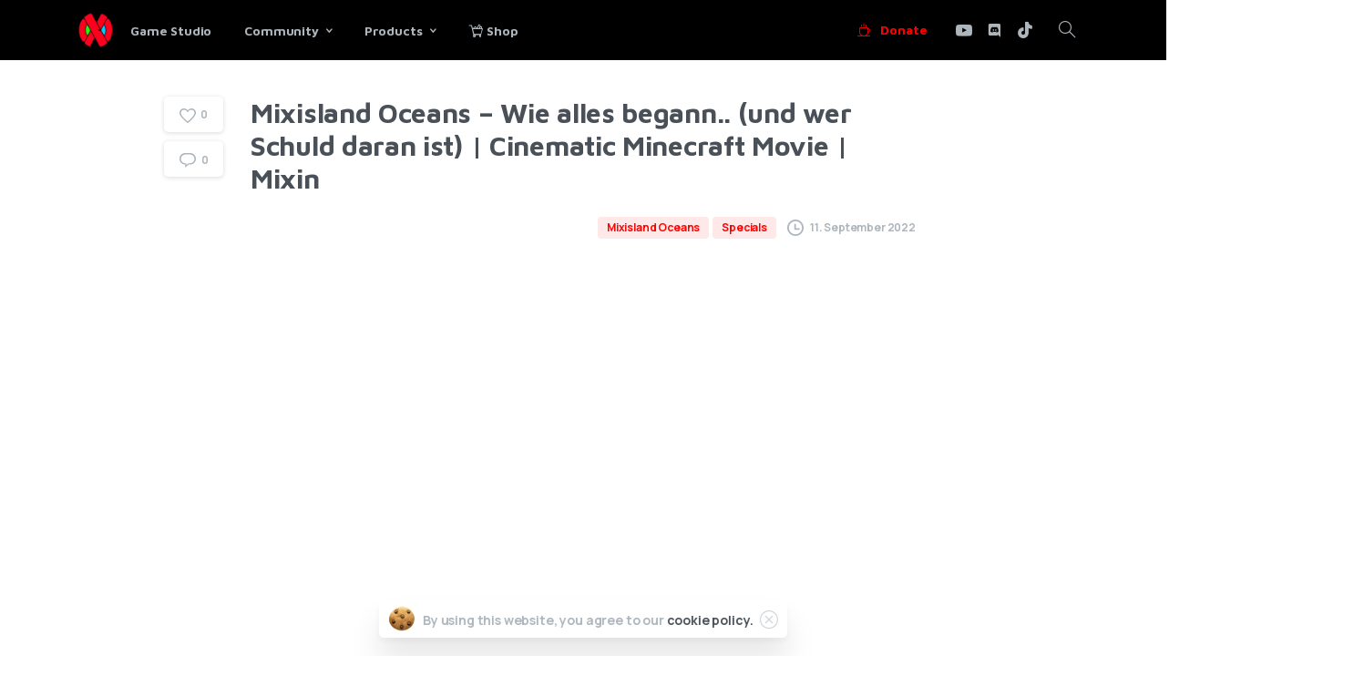

--- FILE ---
content_type: text/html; charset=UTF-8
request_url: https://mixin.ch/mixisland-oceans-wie-alles-begann-und-wer-schuld-daran-ist-cinematic-minecraft-movie-mixin/
body_size: 42593
content:
<!doctype html>
<html lang="de-CH">

<head>
	<meta charset="UTF-8">
	<meta name="viewport" content="width=device-width, initial-scale=1, user-scalable=0">
	<link rel="profile" href="https://gmpg.org/xfn/11">
	<link rel="pingback" href="https://mixin.ch/xmlrpc.php" />
	<meta name='robots' content='index, follow, max-image-preview:large, max-snippet:-1, max-video-preview:-1' />

	<!-- This site is optimized with the Yoast SEO Premium plugin v19.1 (Yoast SEO v26.5) - https://yoast.com/wordpress/plugins/seo/ -->
	<title>Mixisland Oceans - Wie alles begann.. (und wer Schuld daran ist) | Cinematic Minecraft Movie | Mixin - Mixin Games</title>
	<link rel="canonical" href="https://mixin.ch/mixisland-oceans-wie-alles-begann-und-wer-schuld-daran-ist-cinematic-minecraft-movie-mixin/" />
	<meta property="og:locale" content="de_DE" />
	<meta property="og:type" content="article" />
	<meta property="og:title" content="Mixisland Oceans - Wie alles begann.. (und wer Schuld daran ist) | Cinematic Minecraft Movie | Mixin" />
	<meta property="og:url" content="https://mixin.ch/mixisland-oceans-wie-alles-begann-und-wer-schuld-daran-ist-cinematic-minecraft-movie-mixin/" />
	<meta property="og:site_name" content="Mixin Games" />
	<meta property="article:published_time" content="2022-09-11T08:05:00+00:00" />
	<meta property="article:modified_time" content="2022-09-12T08:10:23+00:00" />
	<meta property="og:image" content="https://mixin.ch/wp-content/uploads/2022/09/t2Yf5hteUI8-HD.webp" />
	<meta property="og:image:width" content="480" />
	<meta property="og:image:height" content="270" />
	<meta property="og:image:type" content="image/webp" />
	<meta name="author" content="Loroniyx" />
	<meta name="twitter:card" content="summary_large_image" />
	<meta name="twitter:label1" content="Verfasst von" />
	<meta name="twitter:data1" content="Loroniyx" />
	<meta name="twitter:label2" content="Geschätzte Lesezeit" />
	<meta name="twitter:data2" content="1 Minute" />
	<script type="application/ld+json" class="yoast-schema-graph">{"@context":"https://schema.org","@graph":[{"@type":"Article","@id":"https://mixin.ch/mixisland-oceans-wie-alles-begann-und-wer-schuld-daran-ist-cinematic-minecraft-movie-mixin/#article","isPartOf":{"@id":"https://mixin.ch/mixisland-oceans-wie-alles-begann-und-wer-schuld-daran-ist-cinematic-minecraft-movie-mixin/"},"author":{"name":"Loroniyx","@id":"https://mixin.ch/#/schema/person/11c3fcabe1e8d709d294dd775a2bd1d0"},"headline":"Mixisland Oceans &#8211; Wie alles begann.. (und wer Schuld daran ist) | Cinematic Minecraft Movie | Mixin","datePublished":"2022-09-11T08:05:00+00:00","dateModified":"2022-09-12T08:10:23+00:00","mainEntityOfPage":{"@id":"https://mixin.ch/mixisland-oceans-wie-alles-begann-und-wer-schuld-daran-ist-cinematic-minecraft-movie-mixin/"},"wordCount":21,"commentCount":0,"publisher":{"@id":"https://mixin.ch/#organization"},"image":{"@id":"https://mixin.ch/mixisland-oceans-wie-alles-begann-und-wer-schuld-daran-ist-cinematic-minecraft-movie-mixin/#primaryimage"},"thumbnailUrl":"https://mixin.ch/wp-content/uploads/2022/09/t2Yf5hteUI8-HD.webp","articleSection":["Mixisland Oceans","Specials"],"inLanguage":"de-CH","potentialAction":[{"@type":"CommentAction","name":"Comment","target":["https://mixin.ch/mixisland-oceans-wie-alles-begann-und-wer-schuld-daran-ist-cinematic-minecraft-movie-mixin/#respond"]}]},{"@type":"WebPage","@id":"https://mixin.ch/mixisland-oceans-wie-alles-begann-und-wer-schuld-daran-ist-cinematic-minecraft-movie-mixin/","url":"https://mixin.ch/mixisland-oceans-wie-alles-begann-und-wer-schuld-daran-ist-cinematic-minecraft-movie-mixin/","name":"Mixisland Oceans - Wie alles begann.. (und wer Schuld daran ist) | Cinematic Minecraft Movie | Mixin - Mixin Games","isPartOf":{"@id":"https://mixin.ch/#website"},"primaryImageOfPage":{"@id":"https://mixin.ch/mixisland-oceans-wie-alles-begann-und-wer-schuld-daran-ist-cinematic-minecraft-movie-mixin/#primaryimage"},"image":{"@id":"https://mixin.ch/mixisland-oceans-wie-alles-begann-und-wer-schuld-daran-ist-cinematic-minecraft-movie-mixin/#primaryimage"},"thumbnailUrl":"https://mixin.ch/wp-content/uploads/2022/09/t2Yf5hteUI8-HD.webp","datePublished":"2022-09-11T08:05:00+00:00","dateModified":"2022-09-12T08:10:23+00:00","breadcrumb":{"@id":"https://mixin.ch/mixisland-oceans-wie-alles-begann-und-wer-schuld-daran-ist-cinematic-minecraft-movie-mixin/#breadcrumb"},"inLanguage":"de-CH","potentialAction":[{"@type":"ReadAction","target":["https://mixin.ch/mixisland-oceans-wie-alles-begann-und-wer-schuld-daran-ist-cinematic-minecraft-movie-mixin/"]}]},{"@type":"ImageObject","inLanguage":"de-CH","@id":"https://mixin.ch/mixisland-oceans-wie-alles-begann-und-wer-schuld-daran-ist-cinematic-minecraft-movie-mixin/#primaryimage","url":"https://mixin.ch/wp-content/uploads/2022/09/t2Yf5hteUI8-HD.webp","contentUrl":"https://mixin.ch/wp-content/uploads/2022/09/t2Yf5hteUI8-HD.webp","width":480,"height":270},{"@type":"BreadcrumbList","@id":"https://mixin.ch/mixisland-oceans-wie-alles-begann-und-wer-schuld-daran-ist-cinematic-minecraft-movie-mixin/#breadcrumb","itemListElement":[{"@type":"ListItem","position":1,"name":"Home","item":"https://mixin.ch/"},{"@type":"ListItem","position":2,"name":"Blog","item":"https://mixin.ch/blog/"},{"@type":"ListItem","position":3,"name":"Mixisland Oceans &#8211; Wie alles begann.. (und wer Schuld daran ist) | Cinematic Minecraft Movie | Mixin"}]},{"@type":"WebSite","@id":"https://mixin.ch/#website","url":"https://mixin.ch/","name":"Mixin Games","description":"Schweizer Game Studio &amp; Community","publisher":{"@id":"https://mixin.ch/#organization"},"potentialAction":[{"@type":"SearchAction","target":{"@type":"EntryPoint","urlTemplate":"https://mixin.ch/?s={search_term_string}"},"query-input":{"@type":"PropertyValueSpecification","valueRequired":true,"valueName":"search_term_string"}}],"inLanguage":"de-CH"},{"@type":"Organization","@id":"https://mixin.ch/#organization","name":"Mixin Games","url":"https://mixin.ch/","logo":{"@type":"ImageObject","inLanguage":"de-CH","@id":"https://mixin.ch/#/schema/logo/image/","url":"https://mixin.ch/wp-content/uploads/2021/11/Mixin-Games-Logo-Original-Padding-Small-200x200px.webp","contentUrl":"https://mixin.ch/wp-content/uploads/2021/11/Mixin-Games-Logo-Original-Padding-Small-200x200px.webp","width":200,"height":200,"caption":"Mixin Games"},"image":{"@id":"https://mixin.ch/#/schema/logo/image/"}},{"@type":"Person","@id":"https://mixin.ch/#/schema/person/11c3fcabe1e8d709d294dd775a2bd1d0","name":"Loroniyx","image":{"@type":"ImageObject","inLanguage":"de-CH","@id":"https://mixin.ch/#/schema/person/image/","url":"https://secure.gravatar.com/avatar/f5e87dd889b65b1749d37770bbbda1fed0f11d101090322cfdee8439826308ca?s=96&d=retro&r=g","contentUrl":"https://secure.gravatar.com/avatar/f5e87dd889b65b1749d37770bbbda1fed0f11d101090322cfdee8439826308ca?s=96&d=retro&r=g","caption":"Loroniyx"},"description":"Ich bins Loroniyx","url":"https://mixin.ch/author/loroniyx/"}]}</script>
	<!-- / Yoast SEO Premium plugin. -->


<link rel='dns-prefetch' href='//fonts.googleapis.com' />
<link rel="alternate" type="application/rss+xml" title="Mixin Games &raquo; Feed" href="https://mixin.ch/feed/" />
<link rel="alternate" type="application/rss+xml" title="Mixin Games &raquo; Kommentar-Feed" href="https://mixin.ch/comments/feed/" />
            <meta property="og:image" content="https://mixin.ch/wp-content/uploads/2022/06/Mixin-Text-Logo-Black-Background-800px-w-compressed.jpg" />
            <meta name="twitter:image" content="https://mixin.ch/wp-content/uploads/2022/06/Mixin-Text-Logo-Black-Background-800px-w-compressed.jpg" />
<link rel="preconnect" href="https://fonts.gstatic.com/" crossorigin><link rel="preconnect" href="https://fonts.googleapis.com/" crossorigin><link rel="alternate" type="application/rss+xml" title="Mixin Games &raquo; Mixisland Oceans &#8211; Wie alles begann.. (und wer Schuld daran ist) | Cinematic Minecraft Movie | Mixin-Kommentar-Feed" href="https://mixin.ch/mixisland-oceans-wie-alles-begann-und-wer-schuld-daran-ist-cinematic-minecraft-movie-mixin/feed/" />
<link rel="alternate" title="oEmbed (JSON)" type="application/json+oembed" href="https://mixin.ch/wp-json/oembed/1.0/embed?url=https%3A%2F%2Fmixin.ch%2Fmixisland-oceans-wie-alles-begann-und-wer-schuld-daran-ist-cinematic-minecraft-movie-mixin%2F" />
<link rel="alternate" title="oEmbed (XML)" type="text/xml+oembed" href="https://mixin.ch/wp-json/oembed/1.0/embed?url=https%3A%2F%2Fmixin.ch%2Fmixisland-oceans-wie-alles-begann-und-wer-schuld-daran-ist-cinematic-minecraft-movie-mixin%2F&#038;format=xml" />
<style id='wp-img-auto-sizes-contain-inline-css' type='text/css'>
img:is([sizes=auto i],[sizes^="auto," i]){contain-intrinsic-size:3000px 1500px}
/*# sourceURL=wp-img-auto-sizes-contain-inline-css */
</style>
<link rel='stylesheet' id='givewp-campaign-blocks-fonts-css' href='https://fonts.googleapis.com/css2?family=Inter%3Awght%40400%3B500%3B600%3B700&#038;display=swap&#038;ver=6.9' type='text/css' media='all' />
<style id='wp-emoji-styles-inline-css' type='text/css'>

	img.wp-smiley, img.emoji {
		display: inline !important;
		border: none !important;
		box-shadow: none !important;
		height: 1em !important;
		width: 1em !important;
		margin: 0 0.07em !important;
		vertical-align: -0.1em !important;
		background: none !important;
		padding: 0 !important;
	}
/*# sourceURL=wp-emoji-styles-inline-css */
</style>
<style id='wp-block-library-inline-css' type='text/css'>
:root{--wp-block-synced-color:#7a00df;--wp-block-synced-color--rgb:122,0,223;--wp-bound-block-color:var(--wp-block-synced-color);--wp-editor-canvas-background:#ddd;--wp-admin-theme-color:#007cba;--wp-admin-theme-color--rgb:0,124,186;--wp-admin-theme-color-darker-10:#006ba1;--wp-admin-theme-color-darker-10--rgb:0,107,160.5;--wp-admin-theme-color-darker-20:#005a87;--wp-admin-theme-color-darker-20--rgb:0,90,135;--wp-admin-border-width-focus:2px}@media (min-resolution:192dpi){:root{--wp-admin-border-width-focus:1.5px}}.wp-element-button{cursor:pointer}:root .has-very-light-gray-background-color{background-color:#eee}:root .has-very-dark-gray-background-color{background-color:#313131}:root .has-very-light-gray-color{color:#eee}:root .has-very-dark-gray-color{color:#313131}:root .has-vivid-green-cyan-to-vivid-cyan-blue-gradient-background{background:linear-gradient(135deg,#00d084,#0693e3)}:root .has-purple-crush-gradient-background{background:linear-gradient(135deg,#34e2e4,#4721fb 50%,#ab1dfe)}:root .has-hazy-dawn-gradient-background{background:linear-gradient(135deg,#faaca8,#dad0ec)}:root .has-subdued-olive-gradient-background{background:linear-gradient(135deg,#fafae1,#67a671)}:root .has-atomic-cream-gradient-background{background:linear-gradient(135deg,#fdd79a,#004a59)}:root .has-nightshade-gradient-background{background:linear-gradient(135deg,#330968,#31cdcf)}:root .has-midnight-gradient-background{background:linear-gradient(135deg,#020381,#2874fc)}:root{--wp--preset--font-size--normal:16px;--wp--preset--font-size--huge:42px}.has-regular-font-size{font-size:1em}.has-larger-font-size{font-size:2.625em}.has-normal-font-size{font-size:var(--wp--preset--font-size--normal)}.has-huge-font-size{font-size:var(--wp--preset--font-size--huge)}.has-text-align-center{text-align:center}.has-text-align-left{text-align:left}.has-text-align-right{text-align:right}.has-fit-text{white-space:nowrap!important}#end-resizable-editor-section{display:none}.aligncenter{clear:both}.items-justified-left{justify-content:flex-start}.items-justified-center{justify-content:center}.items-justified-right{justify-content:flex-end}.items-justified-space-between{justify-content:space-between}.screen-reader-text{border:0;clip-path:inset(50%);height:1px;margin:-1px;overflow:hidden;padding:0;position:absolute;width:1px;word-wrap:normal!important}.screen-reader-text:focus{background-color:#ddd;clip-path:none;color:#444;display:block;font-size:1em;height:auto;left:5px;line-height:normal;padding:15px 23px 14px;text-decoration:none;top:5px;width:auto;z-index:100000}html :where(.has-border-color){border-style:solid}html :where([style*=border-top-color]){border-top-style:solid}html :where([style*=border-right-color]){border-right-style:solid}html :where([style*=border-bottom-color]){border-bottom-style:solid}html :where([style*=border-left-color]){border-left-style:solid}html :where([style*=border-width]){border-style:solid}html :where([style*=border-top-width]){border-top-style:solid}html :where([style*=border-right-width]){border-right-style:solid}html :where([style*=border-bottom-width]){border-bottom-style:solid}html :where([style*=border-left-width]){border-left-style:solid}html :where(img[class*=wp-image-]){height:auto;max-width:100%}:where(figure){margin:0 0 1em}html :where(.is-position-sticky){--wp-admin--admin-bar--position-offset:var(--wp-admin--admin-bar--height,0px)}@media screen and (max-width:600px){html :where(.is-position-sticky){--wp-admin--admin-bar--position-offset:0px}}

/*# sourceURL=wp-block-library-inline-css */
</style><style id='wp-block-embed-inline-css' type='text/css'>
.wp-block-embed.alignleft,.wp-block-embed.alignright,.wp-block[data-align=left]>[data-type="core/embed"],.wp-block[data-align=right]>[data-type="core/embed"]{max-width:360px;width:100%}.wp-block-embed.alignleft .wp-block-embed__wrapper,.wp-block-embed.alignright .wp-block-embed__wrapper,.wp-block[data-align=left]>[data-type="core/embed"] .wp-block-embed__wrapper,.wp-block[data-align=right]>[data-type="core/embed"] .wp-block-embed__wrapper{min-width:280px}.wp-block-cover .wp-block-embed{min-height:240px;min-width:320px}.wp-block-embed{overflow-wrap:break-word}.wp-block-embed :where(figcaption){margin-bottom:1em;margin-top:.5em}.wp-block-embed iframe{max-width:100%}.wp-block-embed__wrapper{position:relative}.wp-embed-responsive .wp-has-aspect-ratio .wp-block-embed__wrapper:before{content:"";display:block;padding-top:50%}.wp-embed-responsive .wp-has-aspect-ratio iframe{bottom:0;height:100%;left:0;position:absolute;right:0;top:0;width:100%}.wp-embed-responsive .wp-embed-aspect-21-9 .wp-block-embed__wrapper:before{padding-top:42.85%}.wp-embed-responsive .wp-embed-aspect-18-9 .wp-block-embed__wrapper:before{padding-top:50%}.wp-embed-responsive .wp-embed-aspect-16-9 .wp-block-embed__wrapper:before{padding-top:56.25%}.wp-embed-responsive .wp-embed-aspect-4-3 .wp-block-embed__wrapper:before{padding-top:75%}.wp-embed-responsive .wp-embed-aspect-1-1 .wp-block-embed__wrapper:before{padding-top:100%}.wp-embed-responsive .wp-embed-aspect-9-16 .wp-block-embed__wrapper:before{padding-top:177.77%}.wp-embed-responsive .wp-embed-aspect-1-2 .wp-block-embed__wrapper:before{padding-top:200%}
/*# sourceURL=https://mixin.ch/wp-includes/blocks/embed/style.min.css */
</style>
<style id='global-styles-inline-css' type='text/css'>
:root{--wp--preset--aspect-ratio--square: 1;--wp--preset--aspect-ratio--4-3: 4/3;--wp--preset--aspect-ratio--3-4: 3/4;--wp--preset--aspect-ratio--3-2: 3/2;--wp--preset--aspect-ratio--2-3: 2/3;--wp--preset--aspect-ratio--16-9: 16/9;--wp--preset--aspect-ratio--9-16: 9/16;--wp--preset--color--black: #000000;--wp--preset--color--cyan-bluish-gray: #abb8c3;--wp--preset--color--white: #ffffff;--wp--preset--color--pale-pink: #f78da7;--wp--preset--color--vivid-red: #cf2e2e;--wp--preset--color--luminous-vivid-orange: #ff6900;--wp--preset--color--luminous-vivid-amber: #fcb900;--wp--preset--color--light-green-cyan: #7bdcb5;--wp--preset--color--vivid-green-cyan: #00d084;--wp--preset--color--pale-cyan-blue: #8ed1fc;--wp--preset--color--vivid-cyan-blue: #0693e3;--wp--preset--color--vivid-purple: #9b51e0;--wp--preset--gradient--vivid-cyan-blue-to-vivid-purple: linear-gradient(135deg,rgb(6,147,227) 0%,rgb(155,81,224) 100%);--wp--preset--gradient--light-green-cyan-to-vivid-green-cyan: linear-gradient(135deg,rgb(122,220,180) 0%,rgb(0,208,130) 100%);--wp--preset--gradient--luminous-vivid-amber-to-luminous-vivid-orange: linear-gradient(135deg,rgb(252,185,0) 0%,rgb(255,105,0) 100%);--wp--preset--gradient--luminous-vivid-orange-to-vivid-red: linear-gradient(135deg,rgb(255,105,0) 0%,rgb(207,46,46) 100%);--wp--preset--gradient--very-light-gray-to-cyan-bluish-gray: linear-gradient(135deg,rgb(238,238,238) 0%,rgb(169,184,195) 100%);--wp--preset--gradient--cool-to-warm-spectrum: linear-gradient(135deg,rgb(74,234,220) 0%,rgb(151,120,209) 20%,rgb(207,42,186) 40%,rgb(238,44,130) 60%,rgb(251,105,98) 80%,rgb(254,248,76) 100%);--wp--preset--gradient--blush-light-purple: linear-gradient(135deg,rgb(255,206,236) 0%,rgb(152,150,240) 100%);--wp--preset--gradient--blush-bordeaux: linear-gradient(135deg,rgb(254,205,165) 0%,rgb(254,45,45) 50%,rgb(107,0,62) 100%);--wp--preset--gradient--luminous-dusk: linear-gradient(135deg,rgb(255,203,112) 0%,rgb(199,81,192) 50%,rgb(65,88,208) 100%);--wp--preset--gradient--pale-ocean: linear-gradient(135deg,rgb(255,245,203) 0%,rgb(182,227,212) 50%,rgb(51,167,181) 100%);--wp--preset--gradient--electric-grass: linear-gradient(135deg,rgb(202,248,128) 0%,rgb(113,206,126) 100%);--wp--preset--gradient--midnight: linear-gradient(135deg,rgb(2,3,129) 0%,rgb(40,116,252) 100%);--wp--preset--font-size--small: 13px;--wp--preset--font-size--medium: 20px;--wp--preset--font-size--large: 36px;--wp--preset--font-size--x-large: 42px;--wp--preset--spacing--20: 0.44rem;--wp--preset--spacing--30: 0.67rem;--wp--preset--spacing--40: 1rem;--wp--preset--spacing--50: 1.5rem;--wp--preset--spacing--60: 2.25rem;--wp--preset--spacing--70: 3.38rem;--wp--preset--spacing--80: 5.06rem;--wp--preset--shadow--natural: 6px 6px 9px rgba(0, 0, 0, 0.2);--wp--preset--shadow--deep: 12px 12px 50px rgba(0, 0, 0, 0.4);--wp--preset--shadow--sharp: 6px 6px 0px rgba(0, 0, 0, 0.2);--wp--preset--shadow--outlined: 6px 6px 0px -3px rgb(255, 255, 255), 6px 6px rgb(0, 0, 0);--wp--preset--shadow--crisp: 6px 6px 0px rgb(0, 0, 0);}:root { --wp--style--global--content-size: 650px;--wp--style--global--wide-size: 1000px; }:where(body) { margin: 0; }.wp-site-blocks > .alignleft { float: left; margin-right: 2em; }.wp-site-blocks > .alignright { float: right; margin-left: 2em; }.wp-site-blocks > .aligncenter { justify-content: center; margin-left: auto; margin-right: auto; }:where(.is-layout-flex){gap: 0.5em;}:where(.is-layout-grid){gap: 0.5em;}.is-layout-flow > .alignleft{float: left;margin-inline-start: 0;margin-inline-end: 2em;}.is-layout-flow > .alignright{float: right;margin-inline-start: 2em;margin-inline-end: 0;}.is-layout-flow > .aligncenter{margin-left: auto !important;margin-right: auto !important;}.is-layout-constrained > .alignleft{float: left;margin-inline-start: 0;margin-inline-end: 2em;}.is-layout-constrained > .alignright{float: right;margin-inline-start: 2em;margin-inline-end: 0;}.is-layout-constrained > .aligncenter{margin-left: auto !important;margin-right: auto !important;}.is-layout-constrained > :where(:not(.alignleft):not(.alignright):not(.alignfull)){max-width: var(--wp--style--global--content-size);margin-left: auto !important;margin-right: auto !important;}.is-layout-constrained > .alignwide{max-width: var(--wp--style--global--wide-size);}body .is-layout-flex{display: flex;}.is-layout-flex{flex-wrap: wrap;align-items: center;}.is-layout-flex > :is(*, div){margin: 0;}body .is-layout-grid{display: grid;}.is-layout-grid > :is(*, div){margin: 0;}body{padding-top: 0px;padding-right: 0px;padding-bottom: 0px;padding-left: 0px;}a:where(:not(.wp-element-button)){text-decoration: underline;}:root :where(.wp-element-button, .wp-block-button__link){background-color: #32373c;border-width: 0;color: #fff;font-family: inherit;font-size: inherit;font-style: inherit;font-weight: inherit;letter-spacing: inherit;line-height: inherit;padding-top: calc(0.667em + 2px);padding-right: calc(1.333em + 2px);padding-bottom: calc(0.667em + 2px);padding-left: calc(1.333em + 2px);text-decoration: none;text-transform: inherit;}.has-black-color{color: var(--wp--preset--color--black) !important;}.has-cyan-bluish-gray-color{color: var(--wp--preset--color--cyan-bluish-gray) !important;}.has-white-color{color: var(--wp--preset--color--white) !important;}.has-pale-pink-color{color: var(--wp--preset--color--pale-pink) !important;}.has-vivid-red-color{color: var(--wp--preset--color--vivid-red) !important;}.has-luminous-vivid-orange-color{color: var(--wp--preset--color--luminous-vivid-orange) !important;}.has-luminous-vivid-amber-color{color: var(--wp--preset--color--luminous-vivid-amber) !important;}.has-light-green-cyan-color{color: var(--wp--preset--color--light-green-cyan) !important;}.has-vivid-green-cyan-color{color: var(--wp--preset--color--vivid-green-cyan) !important;}.has-pale-cyan-blue-color{color: var(--wp--preset--color--pale-cyan-blue) !important;}.has-vivid-cyan-blue-color{color: var(--wp--preset--color--vivid-cyan-blue) !important;}.has-vivid-purple-color{color: var(--wp--preset--color--vivid-purple) !important;}.has-black-background-color{background-color: var(--wp--preset--color--black) !important;}.has-cyan-bluish-gray-background-color{background-color: var(--wp--preset--color--cyan-bluish-gray) !important;}.has-white-background-color{background-color: var(--wp--preset--color--white) !important;}.has-pale-pink-background-color{background-color: var(--wp--preset--color--pale-pink) !important;}.has-vivid-red-background-color{background-color: var(--wp--preset--color--vivid-red) !important;}.has-luminous-vivid-orange-background-color{background-color: var(--wp--preset--color--luminous-vivid-orange) !important;}.has-luminous-vivid-amber-background-color{background-color: var(--wp--preset--color--luminous-vivid-amber) !important;}.has-light-green-cyan-background-color{background-color: var(--wp--preset--color--light-green-cyan) !important;}.has-vivid-green-cyan-background-color{background-color: var(--wp--preset--color--vivid-green-cyan) !important;}.has-pale-cyan-blue-background-color{background-color: var(--wp--preset--color--pale-cyan-blue) !important;}.has-vivid-cyan-blue-background-color{background-color: var(--wp--preset--color--vivid-cyan-blue) !important;}.has-vivid-purple-background-color{background-color: var(--wp--preset--color--vivid-purple) !important;}.has-black-border-color{border-color: var(--wp--preset--color--black) !important;}.has-cyan-bluish-gray-border-color{border-color: var(--wp--preset--color--cyan-bluish-gray) !important;}.has-white-border-color{border-color: var(--wp--preset--color--white) !important;}.has-pale-pink-border-color{border-color: var(--wp--preset--color--pale-pink) !important;}.has-vivid-red-border-color{border-color: var(--wp--preset--color--vivid-red) !important;}.has-luminous-vivid-orange-border-color{border-color: var(--wp--preset--color--luminous-vivid-orange) !important;}.has-luminous-vivid-amber-border-color{border-color: var(--wp--preset--color--luminous-vivid-amber) !important;}.has-light-green-cyan-border-color{border-color: var(--wp--preset--color--light-green-cyan) !important;}.has-vivid-green-cyan-border-color{border-color: var(--wp--preset--color--vivid-green-cyan) !important;}.has-pale-cyan-blue-border-color{border-color: var(--wp--preset--color--pale-cyan-blue) !important;}.has-vivid-cyan-blue-border-color{border-color: var(--wp--preset--color--vivid-cyan-blue) !important;}.has-vivid-purple-border-color{border-color: var(--wp--preset--color--vivid-purple) !important;}.has-vivid-cyan-blue-to-vivid-purple-gradient-background{background: var(--wp--preset--gradient--vivid-cyan-blue-to-vivid-purple) !important;}.has-light-green-cyan-to-vivid-green-cyan-gradient-background{background: var(--wp--preset--gradient--light-green-cyan-to-vivid-green-cyan) !important;}.has-luminous-vivid-amber-to-luminous-vivid-orange-gradient-background{background: var(--wp--preset--gradient--luminous-vivid-amber-to-luminous-vivid-orange) !important;}.has-luminous-vivid-orange-to-vivid-red-gradient-background{background: var(--wp--preset--gradient--luminous-vivid-orange-to-vivid-red) !important;}.has-very-light-gray-to-cyan-bluish-gray-gradient-background{background: var(--wp--preset--gradient--very-light-gray-to-cyan-bluish-gray) !important;}.has-cool-to-warm-spectrum-gradient-background{background: var(--wp--preset--gradient--cool-to-warm-spectrum) !important;}.has-blush-light-purple-gradient-background{background: var(--wp--preset--gradient--blush-light-purple) !important;}.has-blush-bordeaux-gradient-background{background: var(--wp--preset--gradient--blush-bordeaux) !important;}.has-luminous-dusk-gradient-background{background: var(--wp--preset--gradient--luminous-dusk) !important;}.has-pale-ocean-gradient-background{background: var(--wp--preset--gradient--pale-ocean) !important;}.has-electric-grass-gradient-background{background: var(--wp--preset--gradient--electric-grass) !important;}.has-midnight-gradient-background{background: var(--wp--preset--gradient--midnight) !important;}.has-small-font-size{font-size: var(--wp--preset--font-size--small) !important;}.has-medium-font-size{font-size: var(--wp--preset--font-size--medium) !important;}.has-large-font-size{font-size: var(--wp--preset--font-size--large) !important;}.has-x-large-font-size{font-size: var(--wp--preset--font-size--x-large) !important;}
/*# sourceURL=global-styles-inline-css */
</style>

<link rel='stylesheet' id='give-styles-css' href='https://mixin.ch/wp-content/plugins/give/build/assets/dist/css/give.css?ver=4.13.2' type='text/css' media='all' />
<link rel='stylesheet' id='give-donation-summary-style-frontend-css' href='https://mixin.ch/wp-content/plugins/give/build/assets/dist/css/give-donation-summary.css?ver=4.13.2' type='text/css' media='all' />
<link rel='stylesheet' id='givewp-design-system-foundation-css' href='https://mixin.ch/wp-content/plugins/give/build/assets/dist/css/design-system/foundation.css?ver=1.2.0' type='text/css' media='all' />
<style id='pix-intro-handle-inline-css' type='text/css'>

	 body:not(.render) .pix-overlay-item {
		 opacity: 0 !important;
	 }
	 body:not(.pix-loaded) .pix-wpml-header-btn {
		 opacity: 0;
	 }.vc_custom_1589667999723{border-top-width: 2px !important;padding-top: 20px !important;padding-bottom: 20px !important;background-color: #f8f9fa !important;border-top-color: #f8f9fa !important;border-top-style: solid !important;}.vc_custom_1638179896898{padding-top: 10px !important;padding-bottom: 10px !important;}
/*# sourceURL=pix-intro-handle-inline-css */
</style>
<link rel='stylesheet' id='essentials-bootstrap-css' href='https://mixin.ch/wp-content/themes/essentials/inc/scss/bootstrap.min.css?ver=6.9' type='text/css' media='all' />
<link rel='stylesheet' id='pix-flickity-style-css' href='https://mixin.ch/wp-content/themes/essentials/css/build/flickity.min.css?ver=3.0.4' type='text/css' media='all' />
<link rel='stylesheet' id='essentials-pixicon-font-css' href='https://mixin.ch/wp-content/themes/essentials/css/build/pixicon-main/style.min.css?ver=3.0.4' type='text/css' media='all' />
<link rel='stylesheet' id='pix-popups-style-css' href='https://mixin.ch/wp-content/themes/essentials/css/jquery-confirm.min.css?ver=3.0.4' type='text/css' media='all' />
<link rel='stylesheet' id='essentials-select-css-css' href='https://mixin.ch/wp-content/themes/essentials/css/build/bootstrap-select.min.css?ver=3.0.4' type='text/css' media='all' />
<link rel='stylesheet' id='pix-essentials-style-2-css' href='https://mixin.ch/wp-content/uploads/wp-scss-cache/pix-essentials-style-2.css?ver=1675848451' type='text/css' media='all' />
<script type="text/javascript" src="https://mixin.ch/wp-includes/js/jquery/jquery.min.js?ver=3.7.1" id="jquery-core-js"></script>
<script type="text/javascript" src="https://mixin.ch/wp-includes/js/jquery/jquery-migrate.min.js?ver=3.4.1" id="jquery-migrate-js"></script>
<script type="text/javascript" src="https://mixin.ch/wp-includes/js/dist/hooks.min.js?ver=dd5603f07f9220ed27f1" id="wp-hooks-js"></script>
<script type="text/javascript" src="https://mixin.ch/wp-includes/js/dist/i18n.min.js?ver=c26c3dc7bed366793375" id="wp-i18n-js"></script>
<script type="text/javascript" id="wp-i18n-js-after">
/* <![CDATA[ */
wp.i18n.setLocaleData( { 'text direction\u0004ltr': [ 'ltr' ] } );
//# sourceURL=wp-i18n-js-after
/* ]]> */
</script>
<script type="text/javascript" id="give-js-extra">
/* <![CDATA[ */
var give_global_vars = {"ajaxurl":"https://mixin.ch/wp-admin/admin-ajax.php","checkout_nonce":"50d7dc3ed4","currency":"CHF","currency_sign":"CHF ","currency_pos":"before","thousands_separator":" ","decimal_separator":".","no_gateway":"Please select a payment method.","bad_minimum":"The minimum custom donation amount for this form is","bad_maximum":"The maximum custom donation amount for this form is","general_loading":"Loading...","purchase_loading":"Please Wait...","textForOverlayScreen":"\u003Ch3\u003EProcessing...\u003C/h3\u003E\u003Cp\u003EThis will only take a second!\u003C/p\u003E","number_decimals":"2","is_test_mode":"","give_version":"4.13.2","magnific_options":{"main_class":"give-modal","close_on_bg_click":false},"form_translation":{"payment-mode":"Please select payment mode.","give_first":"Please enter your first name.","give_last":"Please enter your last name.","give_email":"Please enter a valid email address.","give_user_login":"Invalid email address or username.","give_user_pass":"Enter a password.","give_user_pass_confirm":"Enter the password confirmation.","give_agree_to_terms":"You must agree to the terms and conditions."},"confirm_email_sent_message":"Please check your email and click on the link to access your complete donation history.","ajax_vars":{"ajaxurl":"https://mixin.ch/wp-admin/admin-ajax.php","ajaxNonce":"d8f55c3469","loading":"Loading","select_option":"Please select an option","default_gateway":"paypal","permalinks":"1","number_decimals":2},"cookie_hash":"7c507e3649c419379018f6cf68ed1fc9","session_nonce_cookie_name":"wp-give_session_reset_nonce_7c507e3649c419379018f6cf68ed1fc9","session_cookie_name":"wp-give_session_7c507e3649c419379018f6cf68ed1fc9","delete_session_nonce_cookie":"0"};
var giveApiSettings = {"root":"https://mixin.ch/wp-json/give-api/v2/","rest_base":"give-api/v2"};
//# sourceURL=give-js-extra
/* ]]> */
</script>
<script type="text/javascript" src="https://mixin.ch/wp-content/plugins/give/build/assets/dist/js/give.js?ver=8540f4f50a2032d9c5b5" id="give-js"></script>
<link rel="https://api.w.org/" href="https://mixin.ch/wp-json/" /><link rel="alternate" title="JSON" type="application/json" href="https://mixin.ch/wp-json/wp/v2/posts/978" /><link rel='shortlink' href='https://mixin.ch/?p=978' />
<meta name="generator" content="Site Kit by Google 1.82.0" /><meta name="generator" content="Give v4.13.2" />
<link rel="pingback" href="https://mixin.ch/xmlrpc.php">
<!-- Google AdSense snippet added by Site Kit -->
<meta name="google-adsense-platform-account" content="ca-host-pub-2644536267352236">
<meta name="google-adsense-platform-domain" content="sitekit.withgoogle.com">
<!-- End Google AdSense snippet added by Site Kit -->
<meta name="generator" content="Powered by WPBakery Page Builder - drag and drop page builder for WordPress."/>
<!-- start Simple Custom CSS and JS -->
<style type="text/css">
div.tooltip.fade.show.bs-tooltip-right{display:none}div.entry-meta.pix-fade-in.d-flex.align-items-center.w-100{display:none!important}div.pix-post-meta-author.text-heading-default.font-weight-bold{display:none}a.pix-post-meta-author.text-heading-default.font-weight-bold{display:none}h4.entry-title.pix-py-10.font-weight-bold{font-size:1.3rem;line-height:1.1em;max-height:3.8em;overflow:hidden;word-wrap:break-word;position:relative}a:where(:not(.wp-element-button)){text-decoration:none!important}.child-text-shadow{text-shadow:0 0 8px rgba(0,0,0,.15)}
</style>
<!-- end Simple Custom CSS and JS -->
<!-- start Simple Custom CSS and JS -->
<style type="text/css">
/* Content heading shadows 
#mixisland-jumpers-content h3, h2{
 	/* offset-x | offset-y | blur-radius | color 
	text-shadow: -1px 1px 1px rgba(0,0,0, 0.8);
}

/* Texts 
#mixisland-jumpers-content p.text-18{
  font-weight: 600;
  opacity: 0.8;
}

.mixin-text-shadow{
 	/* offset-x | offset-y | blur-radius | color 
	text-shadow: -1px 1px 1px rgba(0,0,0, 0.8);
}
*/

/* Remove usless padding from Start Slider */
div.pix-main-slider.pix-fix-x2.pix-overflow-all-visible.pix-style-standard.pix-circular-left.pix-overflow-y-visible.pix-slider-2.pix-slider-dots.flickity-enabled.is-draggable.pix-slider-loaded{
	padding-top: 0;
	margin-top: 0;
}</style>
<!-- end Simple Custom CSS and JS -->
<!-- start Simple Custom CSS and JS -->
<style type="text/css">
.button-inline-force{
  display: flex !important;
}</style>
<!-- end Simple Custom CSS and JS -->
<!-- start Simple Custom CSS and JS -->
<style type="text/css">
.post-thumbnail{
  display:none;
}</style>
<!-- end Simple Custom CSS and JS -->
<link rel="icon" href="https://mixin.ch/wp-content/uploads/2021/11/Mixin-Games-Logo-Original-Padding-Small-200x200px-1-75x75.webp" sizes="32x32" />
<link rel="icon" href="https://mixin.ch/wp-content/uploads/2021/11/Mixin-Games-Logo-Original-Padding-Small-200x200px-1.webp" sizes="192x192" />
<link rel="apple-touch-icon" href="https://mixin.ch/wp-content/uploads/2021/11/Mixin-Games-Logo-Original-Padding-Small-200x200px-1.webp" />
<meta name="msapplication-TileImage" content="https://mixin.ch/wp-content/uploads/2021/11/Mixin-Games-Logo-Original-Padding-Small-200x200px-1.webp" />
<noscript><style> .wpb_animate_when_almost_visible { opacity: 1; }</style></noscript><style id='pix-header-menu-handle-inline-css' type='text/css'>
#navbarNav-651 > ul > li > .pix-nav-link.dropdown-toggle > span:before {
                color: var(--text-body-default);
            }.is-scroll #navbarNav-651 > ul > li > .pix-nav-link.dropdown-toggle > span:before {
                    color: var(--text-body-default) !important;
                }
/*# sourceURL=pix-header-menu-handle-inline-css */
</style>
<link rel='stylesheet' id='js_composer_front-css' href='https://mixin.ch/wp-content/plugins/js_composer/assets/css/js_composer.min.css?ver=6.10.0' type='text/css' media='all' />
<link rel='stylesheet' id='pixfort-likes-css' href='https://mixin.ch/wp-content/plugins/pixfort-likes/styles/pixfort-likes.css?ver=6.9' type='text/css' media='all' />
<link rel='stylesheet' id='pixfort-likes-odometer-css' href='https://mixin.ch/wp-content/plugins/pixfort-likes/styles/odometer-theme-default.css?ver=6.9' type='text/css' media='all' />
<link rel='stylesheet' id='wpb-google-font-primary-css' href='https://fonts.googleapis.com/css?family=Manrope%3A400%2C700&#038;display=swap&#038;ver=6.9' type='text/css' media='all' />
<link rel='stylesheet' id='wpb-google-font-secondary-css' href='https://fonts.googleapis.com/css?family=Maven+Pro%3A400%2C700&#038;display=swap&#038;ver=6.9' type='text/css' media='all' />
</head>

<body class="wp-singular post-template-default single single-post postid-978 single-format-standard wp-custom-logo wp-theme-essentials wpb-js-composer js-comp-ver-6.10.0 vc_responsive" style="">
		<div class="pix-page-loading-bg"></div>
	            <div class="pix-loading-circ-path"></div>
        	<div id="page" class="site">
		 <div class="pix-topbar position-relative pix-header-desktop pix-topbar-normal  bg-gray-1  text-white sticky-top2 p-sticky" style="z-index:999998;" >
     <div class="container-xl">
         <div class="row d-flex align-items-center align-items-stretch">
                          <div class="col-12 col-lg-6 column  text-left justify-content-start py-md-0 d-flex align-items-center">
 				             </div>

                                       <div class="col-12 col-lg-6 column text-right justify-content-end  py-md-0 d-flex align-items-center justify-content-end">
 				             </div>

         </div>
              </div>
      </div>
                <div class="pix-header-scroll-placeholder"></div>
            
        <header
            id="masthead"
            class="pix-header pix-is-sticky-header sticky-top  pix-header-desktop d-block pix-header-normal pix-scroll-shadow  header-scroll pix-header-container-area bg-black"
            data-text="body-default"
            data-text-scroll="body-default"
            data-bg-class="bg-black"
            data-scroll-class="bg-black "
            data-scroll-color="" >
            <div class="container-xl">
                <nav class="navbar pix-main-menu navbar-hover-drop navbar-expand-lg navbar-light text-left justify-content-start">
                        <div class=" d-flex align-items-center">
        <div class="d-inline-block animate-in" data-anim-type="fade-in-left" style="">
                                    <a class="navbar-brand" href="https://mixin.ch/" target="" rel="home">
                            <img class="" height="40" width="40" src="https://mixin.ch/wp-content/uploads/2021/11/Mixin-Games-Logo-Original-Padding-Small-200x200px.webp" alt="Mixin Games" style="height:40px;width:auto;" >
                                                    </a>
                                </div>
    </div>
    <div id="navbarNav-651" class="collapse navbar-collapse align-self-stretch pix-nav-dropdown-angle pix-primary-scroll-nav-line pix-primary-nav-line pix-nav-global-active-line justify-content-start "><ul id="menu-main-menu" class="navbar-nav nav-style-megamenu align-self-stretch align-items-center "><li itemscope="itemscope" itemtype="https://www.schema.org/SiteNavigationElement" id="menu-item-1334" class="menu-item menu-item-type-post_type menu-item-object-page menu-item-1334 nav-item dropdown d-lg-flex nav-item-display align-self-stretch overflow-visible align-items-center"><a title="Game Studio" class=" font-weight-bold secondary-font pix-nav-link text-body-default nav-link animate-in" target="_self" href="https://mixin.ch/game-studio/" data-anim-type="fade-in-up"><span class="pix-dropdown-title text-sm  pix-header-text">Game Studio</span></a></li>
<li itemscope="itemscope" itemtype="https://www.schema.org/SiteNavigationElement" id="menu-item-1333" class="menu-item menu-item-type-post_type menu-item-object-page menu-item-has-children dropdown menu-item-1333 nav-item dropdown d-lg-flex nav-item-display align-self-stretch overflow-visible align-items-center"><a title="Community" class=" font-weight-bold secondary-font pix-nav-link text-body-default dropdown-toggle nav-link animate-in" target="_self" href="https://mixin.ch/community/" data-toggle="dropdown" aria-haspopup="true" aria-expanded="false" data-anim-type="fade-in-up" id="menu-item-dropdown-1333"><span class="pix-dropdown-title text-sm  pix-header-text">Community</span></a>
<div class="dropdown-menu"  aria-labelledby="menu-item-dropdown-1333" role="navigation">
<div class="submenu-box pix-default-menu bg-dark-opacity-9"><div class="container">	<div itemscope="itemscope" itemtype="https://www.schema.org/SiteNavigationElement" id="menu-item-281" class="menu-item menu-item-type-taxonomy menu-item-object-category current-post-ancestor menu-item-281 nav-item dropdown d-lg-flex nav-item-display align-self-stretch overflow-visible align-items-center w-100"><a title="Videos" class=" font-weight-bold secondary-font pix-nav-link  dropdown-item" target="_self" href="https://mixin.ch/category/videos/"><span class="pix-dropdown-title  text-body-default  font-weight-bold">Videos</span></a></div>
</div>
</div>
</div>
</li>
<li itemscope="itemscope" itemtype="https://www.schema.org/SiteNavigationElement" id="menu-item-998" class="menu-item menu-item-type-taxonomy menu-item-object-category menu-item-has-children dropdown menu-item-998 nav-item dropdown d-lg-flex nav-item-display align-self-stretch overflow-visible align-items-center"><a title="Products" class=" font-weight-bold secondary-font pix-nav-link text-body-default dropdown-toggle nav-link animate-in" target="_self" href="https://mixin.ch/products" data-toggle="dropdown" aria-haspopup="true" aria-expanded="false" data-anim-type="fade-in-up" id="menu-item-dropdown-998"><span class="pix-dropdown-title text-sm  pix-header-text">Products</span></a>
<div class="dropdown-menu"  aria-labelledby="menu-item-dropdown-998" role="navigation">
<div class="submenu-box pix-default-menu bg-dark-opacity-9"><div class="container">	<div itemscope="itemscope" itemtype="https://www.schema.org/SiteNavigationElement" id="menu-item-885" class="menu-item menu-item-type-post_type menu-item-object-page menu-item-885 nav-item dropdown d-lg-flex nav-item-display align-self-stretch overflow-visible align-items-center w-100"><a title="MixIsland Jumpers" class=" font-weight-bold secondary-font pix-nav-link  dropdown-item" target="_self" href="https://mixin.ch/mixisland-jumpers/"><span class="pix-dropdown-title  text-body-default  font-weight-bold">MixIsland Jumpers</span></a></div>
</div>
</div>
</div>
</li>
<li itemscope="itemscope" itemtype="https://www.schema.org/SiteNavigationElement" id="menu-item-1121" class="menu-item menu-item-type-custom menu-item-object-custom menu-item-1121 nav-item dropdown d-lg-flex nav-item-display align-self-stretch overflow-visible align-items-center"><a title="Shop" class=" font-weight-bold secondary-font pix-nav-link text-body-default nav-link animate-in" target="_self" href="https://shop.mixin.ch/" data-anim-type="fade-in-up"><span class="pix-dropdown-title text-sm  pix-header-text"><i class="pixicon-cart-5 pix-mr-5 pix-menu-item-icon"></i>Shop</span></a></li>
</ul></div>        <div class="d-inline-flex align-items-center d-inline-block2 text-sm mb-0">
            <a data-anim-type="fade-in-right" class="btn btn-blink-primary animate-in font-weight-bold secondary-font d-flex2 align-items-center mr-0" href="/donate"  style="" data-popup-link="" >
                                <i class="pixicon-cup-coffee-hot-1 mr-2"></i>
                            <span>Donate</span>
                        </a>
        </div>
            <div class="pix-px-5 d-inline-block2 d-inline-flex align-items-between pix-social text-18 " data-anim-type="disabled">
                    <a class="d-flex align-items-center pix-header-text text-body-default" target="_blank"  href="https://www.youtube.com/MixinGames" title="youtube"><i class="pixicon-youtube3 px-2" ></i></a>
                        <a class="d-flex align-items-center pix-header-text text-body-default" target="_blank"  href="https://discord.com/invite/rpUcsgfpX6" title="Discord"><i class="pixicon-discord px-2" ></i></a>
                        <a class="d-flex align-items-center pix-header-text text-body-default" target="_blank"  href="https://www.tiktok.com/@mixin.ch" title="tik-tok"><i class="pixicon-tik-tok px-2" ></i></a>
                </div>
                <div data-anim-type="fade-in-up" href="#" class="btn is-opened2 pix-header-btn btn-link p-0 pix-search-sm-btn pix-toggle-overlay m-0 animate-in d-inline-flex align-items-center text-body-default" >
                <span class="pix-search-toggle">
                        <i class="pixicon-zoom p-0 pix-mx-15 text-18 pix-header-text font-weight-bold"></i>
                        <i class="pixicon-close-circle p-0 pix-mx-15 text-18 pix-header-text font-weight-bold"></i>
                </span>
                        <div class="pix-header-floating-search "><form class="pix-small-search pix-ajax-search-container position-relative bg-white shadow-lg rounded-lg pix-small-search" method="get" action="https://mixin.ch/">
                    <div class="input-group input-group-lg2 ">
                        <input type="text" class="form-control pix-ajax-search form-control-lg shadow-0 font-weight-bold text-body-default" name="s" autocomplete="off" placeholder="Search for something" aria-label="Search" data-search-link="https://mixin.ch/wp-admin/admin-ajax.php?action=pix_ajax_searcht&#038;nonce=e804904b5f" >
                        <div class="input-group-append">
                            <button class="btn btn-lg2 btn-white m-0 text-body-default" type="submit">
<svg width="18px" height="18px" viewBox="0 0 18 18" version="1.1" xmlns="http://www.w3.org/2000/svg" xmlns:xlink="http://www.w3.org/1999/xlink">

    <title>Shape</title>

    <g id="Blog" stroke="none" stroke-width="1" fill="none" fill-rule="evenodd">
        <g id="blog-with-sidebar" transform="translate(-1217.000000, -831.000000)" fill="#BBBBBB" fill-rule="nonzero">
            <g id="Search" transform="translate(905.000000, 765.000000)">
                <g id="search" transform="translate(312.000000, 66.000000)">
                    <path d="M17.784,16.776 L12.168,11.124 C13.104,9.972 13.68,8.46 13.68,6.84 C13.68,3.06 10.62,0 6.84,0 C3.06,0 0,3.06 0,6.84 C0,10.62 3.06,13.68 6.84,13.68 C8.46,13.68 9.972,13.104 11.124,12.168 L16.74,17.784 C16.92,17.928 17.1,18 17.28,18 C17.46,18 17.64,17.928 17.784,17.784 C18.072,17.496 18.072,17.064 17.784,16.776 Z M1.44,6.84 C1.44,3.852 3.852,1.44 6.84,1.44 C9.828,1.44 12.24,3.852 12.24,6.84 C12.24,9.828 9.828,12.24 6.84,12.24 C3.852,12.24 1.44,9.828 1.44,6.84 Z"></path>
                </g>
            </g>
        </g>
    </g>
</svg></button>
                        </div>
                    </div>
                </form>
            </div>
            </div>
                            </nav>
                
            </div>
                    </header>
        
    <header id="mobile_head" class="pix-header  pix-header-mobile d-inline-block pix-header-normal pix-scroll-shadow sticky-top header-scroll2 bg-dark-opacity-9" style="">
         <div class="container">
                          <nav class="navbar navbar-hover-drop navbar-expand-lg2 navbar-light d-inline-block2 ">
    				            <button class="navbar-toggler hamburger--spin hamburger small-menu-toggle" type="button" data-toggle="collapse" data-target="#navbarNav-958" aria-controls="navbarNav-958" aria-expanded="false" aria-label="Toggle navigation">
                <span class="hamburger-box">

                    <span class="hamburger-inner bg-body-default">
                        <span class="hamburger-inner-before bg-body-default"></span>
                        <span class="hamburger-inner-after bg-body-default"></span>
                    </span>

                </span>
            </button>
            <div id="navbarNav-958" class="collapse navbar-collapse align-self-stretch   "><ul id="menu-main-menu-1" class="navbar-nav nav-style-megamenu align-self-stretch align-items-center "><li itemscope="itemscope" itemtype="https://www.schema.org/SiteNavigationElement" class="menu-item menu-item-type-post_type menu-item-object-page menu-item-1334 nav-item dropdown d-lg-flex nav-item-display align-self-stretch overflow-visible align-items-center"><a title="Game Studio" class=" font-weight-bold secondary-font pix-nav-link text-body-default nav-link animate-in" target="_self" href="https://mixin.ch/game-studio/" data-anim-type="fade-in"><span class="pix-dropdown-title text-sm  pix-header-text">Game Studio</span></a></li>
<li itemscope="itemscope" itemtype="https://www.schema.org/SiteNavigationElement" class="menu-item menu-item-type-post_type menu-item-object-page menu-item-has-children dropdown menu-item-1333 nav-item dropdown d-lg-flex nav-item-display align-self-stretch overflow-visible align-items-center"><a title="Community" class=" font-weight-bold secondary-font pix-nav-link text-body-default dropdown-toggle nav-link animate-in" target="_self" href="https://mixin.ch/community/" data-toggle="dropdown" aria-haspopup="true" aria-expanded="false" data-anim-type="fade-in" id="menu-item-dropdown-1333"><span class="pix-dropdown-title text-sm  pix-header-text">Community</span></a>
<div class="dropdown-menu"  aria-labelledby="menu-item-dropdown-1333" role="navigation">
<div class="submenu-box pix-default-menu bg-white"><div class="container">	<div itemscope="itemscope" itemtype="https://www.schema.org/SiteNavigationElement" class="menu-item menu-item-type-taxonomy menu-item-object-category current-post-ancestor menu-item-281 nav-item dropdown d-lg-flex nav-item-display align-self-stretch overflow-visible align-items-center w-100"><a title="Videos" class=" font-weight-bold secondary-font pix-nav-link  dropdown-item" target="_self" href="https://mixin.ch/category/videos/"><span class="pix-dropdown-title  text-body-default  font-weight-bold">Videos</span></a></div>
</div>
</div>
</div>
</li>
<li itemscope="itemscope" itemtype="https://www.schema.org/SiteNavigationElement" class="menu-item menu-item-type-taxonomy menu-item-object-category menu-item-has-children dropdown menu-item-998 nav-item dropdown d-lg-flex nav-item-display align-self-stretch overflow-visible align-items-center"><a title="Products" class=" font-weight-bold secondary-font pix-nav-link text-body-default dropdown-toggle nav-link animate-in" target="_self" href="https://mixin.ch/products" data-toggle="dropdown" aria-haspopup="true" aria-expanded="false" data-anim-type="fade-in" id="menu-item-dropdown-998"><span class="pix-dropdown-title text-sm  pix-header-text">Products</span></a>
<div class="dropdown-menu"  aria-labelledby="menu-item-dropdown-998" role="navigation">
<div class="submenu-box pix-default-menu bg-white"><div class="container">	<div itemscope="itemscope" itemtype="https://www.schema.org/SiteNavigationElement" class="menu-item menu-item-type-post_type menu-item-object-page menu-item-885 nav-item dropdown d-lg-flex nav-item-display align-self-stretch overflow-visible align-items-center w-100"><a title="MixIsland Jumpers" class=" font-weight-bold secondary-font pix-nav-link  dropdown-item" target="_self" href="https://mixin.ch/mixisland-jumpers/"><span class="pix-dropdown-title  text-body-default  font-weight-bold">MixIsland Jumpers</span></a></div>
</div>
</div>
</div>
</li>
<li itemscope="itemscope" itemtype="https://www.schema.org/SiteNavigationElement" class="menu-item menu-item-type-custom menu-item-object-custom menu-item-1121 nav-item dropdown d-lg-flex nav-item-display align-self-stretch overflow-visible align-items-center"><a title="Shop" class=" font-weight-bold secondary-font pix-nav-link text-body-default nav-link animate-in" target="_self" href="https://shop.mixin.ch/" data-anim-type="fade-in"><span class="pix-dropdown-title text-sm  pix-header-text"><i class="pixicon-cart-5 pix-mr-5 pix-menu-item-icon"></i>Shop</span></a></li>
</ul></div>        <span class="flex-grow-1"></span>
            <div class="pix-px-5 d-inline-block2 d-inline-flex align-items-between pix-social text-18 " data-anim-type="disabled">
                    <a class="d-flex align-items-center pix-header-text text-body-default" target="_blank"  href="https://www.youtube.com/MixinGames" title="youtube"><i class="pixicon-youtube3 px-2" ></i></a>
                        <a class="d-flex align-items-center pix-header-text text-body-default" target="_blank"  href="https://discord.com/invite/rpUcsgfpX6" title="Discord"><i class="pixicon-discord px-2" ></i></a>
                        <a class="d-flex align-items-center pix-header-text text-body-default" target="_blank"  href="https://www.tiktok.com/@mixin.ch" title="tik-tok"><i class="pixicon-tik-tok px-2" ></i></a>
                </div>
                    <a data-anim-type="fade-in-left" href="#" class="btn pix-header-btn btn-link p-0 pix-px-15 pix-search-btn pix-toggle-overlay m-0 animate-in d-inline-flex align-items-center text-body-default" ><span class="screen-reader-text sr-only">Search</span><i class="pixicon-zoom text-18 pix-header-text font-weight-bold"></i></a>
                    <span class="mx-2"></span>
            <div class="slide-in-container d-flex align-items-center">
        <div class="d-inline-block animate-in slide-in-container" data-anim-type="slide-in-up" style="">
                                    <a class="navbar-brand" href="https://mixin.ch/" target="" rel="home">
                            <img class="" height="30" width="30" src="https://mixin.ch/wp-content/uploads/2021/11/Mixin-Games-Logo-Original-Padding-Small-200x200px.webp" alt="Mixin Games" style="height:30px;width:auto;" >
                                                    </a>
                                </div>
    </div>
                 </nav>
                                   </div>
              </header>
    
<div id="content" class="site-content bg-transparent pix-pt-20" style="">
    <div class="container">
        <div class="row">

                            <div class="pix-main-intro-placeholder"></div>
                	<div class="col-12 col-lg-10 offset-lg-1">
		<div id="primary" class="content-area">
			<main id="main" class="site-main">

				<article id="post-978" class="post-978 post type-post status-publish format-standard has-post-thumbnail hentry category-mixisland-oceans-minecraft category-specials">
									<div class="post-thumbnail">
					        <div class="card rounded-xl pix-hover-item shadow-lg  overflow-hidden text-white2 h-100">
            <img width="480" height="270" src="https://mixin.ch/wp-content/uploads/2022/09/t2Yf5hteUI8-HD.webp" class="img-fluid pix-img-scale " alt="Mixisland Oceans &#8211; Wie alles begann.. (und wer Schuld daran ist) | Cinematic Minecraft Movie | Mixin" style="max-height: 450px;min-height:100%;width:100%;object-fit:cover;" decoding="async" srcset="https://mixin.ch/wp-content/uploads/2022/09/t2Yf5hteUI8-HD.webp 480w, https://mixin.ch/wp-content/uploads/2022/09/t2Yf5hteUI8-HD-300x169.webp 300w" sizes="(max-width: 480px) 100vw, 480px" />            <div class="card-img-overlay h-100 d-flex flex-column justify-content-end">
                <div class="overflow-hidden2">
                                    </div>
            </div>
        </div>
        				</div><!-- .post-thumbnail -->
							</article>
			</main>
		</div>
	</div>

<div class="col-12 col-md-2 col-lg-1 offset-lg-1 ">
	<div class="pix-my-20 pix-post-meta-box sticky-top pix-sticky-top-adjust" style="top:120px;">
							<div class="bg-white shadow-sm rounded-lg w-100 pix-py-10 pix-mb-10 text-center line-height-1">
				<a href="#" class="d-inline-block position-relative text-xs align-items-center pixfort-likes" id="pixfort-likes-978" title="Like this"><span class="pixfort-likes-small d-flex align-items-center justify-content-center text-right text-xs text-body-default svg-body-default "><span class="pixfort-likes-icon d-inline-block pix-pr-5"><svg height="16" viewBox="0 0 18 16" width="18" xmlns="http://www.w3.org/2000/svg"><path d="m.22464899 6.06896552c1.01092043 3.75172414 5.64430577 7.53103448 8.42433697 9.79310348.11232449.0827586.22464899.137931.3650546.137931.14040562 0 .25273011-.0551724.3650546-.137931 4.85803434-4 7.60998444-7.17241383 8.39625584-9.73793107.0561623-.19310345.1123245-.4137931.1684868-.63448276v-.08275862c.0280811-.22068965.0561622-.44137931.0561622-.63448276v-.0275862-.02758621c0-2.59310345-2.1341654-4.68965517-4.773791-4.68965517-1.6848673 0-3.28549137.85517241-4.21216844 2.12413793-.95475819-1.29655173-2.55538221-2.15172414-4.24024961-2.15172414-2.58346334 0-4.66146646 1.95862069-4.77379095 4.49655172v.08275862.05517242.05517241c0 .46896552.08424337.96551724.22464899 1.37931035zm1.35035101-1.21735262v-.02580645c.05294118-1.83225806 1.56176471-3.27741935 3.44117647-3.27741935 1.50882353 0 2.93823529.9032258 3.44117647 2.16774193.05294118.20645162.21176471.36129032.42352941.41290323.26470589.0516129.50294118-.10322581.58235294-.33548387.50294118-1.29032258 1.98529411-2.24516129 3.49411761-2.24516129 1.9058824 0 3.4411765 1.49677419 3.4411765 3.35483871v.0516129c0 .15483871-.0264706.30967742-.0529412.46451613v.0516129c-.0264706.15483871-.0794117.33548387-.1058823.49032258-.6617647 2.09032258-3.0970588 4.90322578-7.25294119 8.33548388-2.54117647-2.0645161-6.43235295-5.31612904-7.25294118-8.38709678-.10588235-.33548387-.15882353-.67096774-.15882353-1.00645161 0 0 0-.02580646 0-.05161291z" fill="#bbb"/></svg></span><span class="pixfort-likes-count align-middle font-weight-bold" data-count="0">-</span></span></a>			</div>
						<div class="pix-post-meta-comments bg-white shadow-sm rounded-lg w-100 pix-py-10 pix-mb-10 text-center line-height-1">
				<a href="https://mixin.ch/mixisland-oceans-wie-alles-begann-und-wer-schuld-daran-ist-cinematic-minecraft-movie-mixin/#respond" class="text-xs text-body-default svg-body-default">
					<span class="pr-1">
						<svg xmlns="http://www.w3.org/2000/svg" width="18" height="16" viewBox="0 0 18 16">
  <path fill="#BBB" d="M6.1875,16 L6.1875,12.5044405 C2.784375,12.5044405 0,9.69094139 0,6.25222025 C0,2.81349911 2.784375,0 6.1875,0 L11.8125,0 C15.215625,0 18,2.81349911 18,6.25222025 C18,9.69094139 15.215625,12.5044405 11.8125,12.5044405 L10.321875,12.5044405 L6.1875,16 Z M6.35294118,1.6 C3.73235294,1.6 1.58823529,3.76 1.58823529,6.4 C1.58823529,9.04 3.73235294,11.2 6.35294118,11.2 L7.41176471,11.2 L7.41176471,13.2533333 L9.87352941,11.2 L11.6470588,11.2 C14.2676471,11.2 16.4117647,9.04 16.4117647,6.4 C16.4117647,3.76 14.2676471,1.6 11.6470588,1.6 L6.35294118,1.6 Z"/>
</svg>
					</span>
					<span class="align-middle font-weight-bold">0</span>
				</a>
			</div>
					</div>
</div>
<div class="col-12 col-md-8 offset-md-22 ">
	<div class="content-area pix-post-area">
		<main class="site-main post-full-width">
			<article class="post-978 post type-post status-publish format-standard has-post-thumbnail hentry category-mixisland-oceans-minecraft category-specials">
				<header class="entry-header">
					<h1 class="pix-post-title h4 pix-mt-20  font-weight-bold" data-class="text-heading-default">Mixisland Oceans &#8211; Wie alles begann.. (und wer Schuld daran ist) | Cinematic Minecraft Movie | Mixin</h1>
						<div class="entry-meta pix-post-meta-inner d-flex align-items-center pix-my-20">
							<div class="pix-post-meta-author text-heading-default font-weight-bold">
								<a href="https://mixin.ch/author/loroniyx/" class="pix-post-entry-author text-heading-default font-weight-bold">
									<img alt='Loroniyx' src='https://secure.gravatar.com/avatar/f5e87dd889b65b1749d37770bbbda1fed0f11d101090322cfdee8439826308ca?s=40&#038;d=retro&#038;r=g' srcset='https://secure.gravatar.com/avatar/f5e87dd889b65b1749d37770bbbda1fed0f11d101090322cfdee8439826308ca?s=80&#038;d=retro&#038;r=g 2x' class='avatar avatar-40 photo pix_blog_md_avatar pix-mr-10 shadow' height='40' width='40' decoding='async'/>									<span class="text-sm">Loroniyx</span>
								</a>
							</div>
							<div class="flex-fill text-right mr-2">
								<div class="pix-post-meta-badges">
								<a href="https://mixin.ch/category/videos/minecraft/mixisland-oceans-minecraft/" target="_self"><span class="pix-badge-element d-inline-block mr-1 "  ><span class="badge font-weight-bold bg-primary-light   " style="font-size:12px; padding:5px 10px;line-height:14px;"><span class="text-primary" style="">Mixisland Oceans</span></span></span></a><a href="https://mixin.ch/category/videos/specials/" target="_self"><span class="pix-badge-element d-inline-block mr-1 "  ><span class="badge font-weight-bold bg-primary-light   " style="font-size:12px; padding:5px 10px;line-height:14px;"><span class="text-primary" style="">Specials</span></span></span></a>								</div>
							</div>
							<div class="pix-post-meta-date flex-fill2 text-right text-body-default text-sm">

								<a class="pix-post-entry-date mb-0 d-inline-block text-body-default svg-body-default" href="https://mixin.ch/mixisland-oceans-wie-alles-begann-und-wer-schuld-daran-ist-cinematic-minecraft-movie-mixin/">
									<span class="pr-1">
										<svg xmlns="http://www.w3.org/2000/svg" width="18" height="18" viewBox="0 0 18 18">
  <path fill="#BBB" d="M9,0 C13.95,0 18,4.05 18,9 C18,13.95 13.95,18 9,18 C4.05,18 0,13.95 0,9 C0,4.05 4.05,0 9,0 Z M9,16.2 C12.96,16.2 16.2,12.96 16.2,9 C16.2,5.04 12.96,1.8 9,1.8 C5.04,1.8 1.8,5.04 1.8,9 C1.8,12.96 5.04,16.2 9,16.2 Z M12.6,9.4 C13.26,9.4 13.8,9.64 13.8,10.3 C13.8,10.96 13.26,11.2 12.6,11.2 L7.8,11.2 L7.8,5.8 C7.8,5.14 8.04,4.6 8.7,4.6 C9.36,4.6 9.6,5.14 9.6,5.8 L9.6,9.4 L12.6,9.4 Z"/>
</svg>
									</span>
									<span class="text-xs font-weight-bold">11. September 2022</span>
								</a>

							</div>
						</div><!-- .entry-meta -->
									</header><!-- .entry-header -->

				<div class="entry-content" id="pix-entry-content">
					
<figure class="wp-block-embed is-type-video is-provider-youtube wp-block-embed-youtube wp-embed-aspect-16-9 wp-has-aspect-ratio"><div class="wp-block-embed__wrapper">
<iframe loading="lazy" title="Mixisland Oceans - Wie alles begann.. (und wer Schuld daran ist) | Cinematic Minecraft Movie | Mixin" width="640" height="360" src="https://www.youtube.com/embed/t2Yf5hteUI8?feature=oembed" frameborder="0" allow="accelerometer; autoplay; clipboard-write; encrypted-media; gyroscope; picture-in-picture; web-share" referrerpolicy="strict-origin-when-cross-origin" allowfullscreen></iframe>
</div></figure>
					</div><!-- .entry-content -->
				
					
						
				            <div class="pix_post_social text-center pix-py-20">
                <a class="btn btn-link pix-social-facebook text-sm font-weight-bold text-body-default pix-px-10" href="https://www.facebook.com/sharer.php?u=https://mixin.ch/mixisland-oceans-wie-alles-begann-und-wer-schuld-daran-ist-cinematic-minecraft-movie-mixin/&t=Mixisland Oceans &#8211; Wie alles begann.. (und wer Schuld daran ist) | Cinematic Minecraft Movie | Mixin" target="blank"><i class="pixicon-facebook pix-pr-10 text-24"></i>Share on Facebook</a>
                <a class="btn btn-link pix-social-twitter text-sm font-weight-bold text-body-default pix-px-10" title="Click to share this post on Twitter" href="https://twitter.com/intent/tweet?text=Mixisland Oceans &#8211; Wie alles begann.. (und wer Schuld daran ist) | Cinematic Minecraft Movie | Mixin https://mixin.ch/mixisland-oceans-wie-alles-begann-und-wer-schuld-daran-ist-cinematic-minecraft-movie-mixin/" target="_blank"><i class="pixicon-twitter pix-pr-10 text-24"></i>Share on Twitter</a>
            </div>
            				</article><!-- #post-978 -->

			</main><!-- #main -->
		</div><!-- #primary -->
	</div>


	
	<!-- Post navigation -->
	<div class="col-12">
		
	<nav class="navigation post-navigation" aria-label="Continue Reading">
		<h2 class="screen-reader-text">Continue Reading</h2>
		<div class="nav-links"><div class="nav-previous"><a href="https://mixin.ch/komplette-ausraster-bei-skribbl-io-mixin-night-05-deutsch-2022/" rel="prev"><div class="card shadow-hover-sm shadow-sm d-inline-block m-3 bg-white pix-hover-item">
    					  <div class="card-body pix-pl-20 pix-pr-10 pix-py-10">
    						  <div class="d-flex justify-content-between align-items-center">
    							<i class="pixicon-angle-left text-body-default font-weight-bold mr-3 pix-hover-left"></i>
    							<div class="card-btn-content">
    							<div class="text-body-default text-xs line-height-1">Previous post</div>
    							<p class="card-title mb-0 text-heading-default font-weight-bold line-height-1 truncate-150">KOMPLETTE AUSRASTER bei SKRIBBL.IO | Mixin Night 05 (Deutsch, 2022)</p>
    							</div>
    							<div><img width="40" height="40" src="https://mixin.ch/wp-content/uploads/2022/08/6ez9VnRR-JI-HD-75x75.webp" class="rounded-lg pix-ml-10 wp-post-image" alt="" decoding="async" loading="lazy" srcset="https://mixin.ch/wp-content/uploads/2022/08/6ez9VnRR-JI-HD-75x75.webp 75w, https://mixin.ch/wp-content/uploads/2022/08/6ez9VnRR-JI-HD-150x150.webp 150w" sizes="auto, (max-width: 40px) 100vw, 40px" /></div>
    						</div>
    					  </div>
    					</div></a></div><div class="nav-next"><a href="https://mixin.ch/die-krasseste-verfolgungsjagd-%f0%9f%98%b1-mixin-night-08-trouble-in-terrorist-town-ttt-auf-mixin-ch/" rel="next"><div class="card shadow-hover-sm shadow-sm d-inline-block m-3 bg-white pix-hover-item">
    					  <div class="card-body pix-pl-10 pix-pr-20 pix-py-10">
    						  <div class="d-flex justify-content-between align-items-center">
    							<div><img width="40" height="40" src="https://mixin.ch/wp-content/uploads/2022/09/7PgPCm4XtpY-HD-75x75.webp" class="rounded-lg pix-mr-10 wp-post-image" alt="" decoding="async" loading="lazy" srcset="https://mixin.ch/wp-content/uploads/2022/09/7PgPCm4XtpY-HD-75x75.webp 75w, https://mixin.ch/wp-content/uploads/2022/09/7PgPCm4XtpY-HD-150x150.webp 150w, https://mixin.ch/wp-content/uploads/2022/09/7PgPCm4XtpY-HD-400x400.webp 400w, https://mixin.ch/wp-content/uploads/2022/09/7PgPCm4XtpY-HD-460x460.webp 460w" sizes="auto, (max-width: 40px) 100vw, 40px" /></div>
    							<div class="card-btn-content">
    							<div class="text-body-default text-xs line-height-1">Next post</div>
    							<p class="card-title mb-0 text-heading-default font-weight-bold line-height-1 text-left truncate-150">Die KRASSESTE VERFOLGUNGSJAGD 😱 | Mixin Night 08 | Trouble in Terrorist Town (TTT) auf MIXIN.CH</p>
    							</div>
    							<i class="pixicon-angle-right text-body-default font-weight-bold ml-3 pix-hover-right"></i>
    						</div>
    					  </div>
    					</div></a></div></div>
	</nav>	</div>

	    		<div class="col-12">
    		<h5 class="pix-py-50 text-center"><span class="my-2 d-inline-block text-heading-default"><strong>Related Posts</strong></span></h5>
    		</div>
                    			<div class="col-12 col-md-4 pb-5 pix-related-items">
                        <article id="post-1140" class="h-100 align-self-stretch post-1140 post type-post status-publish format-standard has-post-thumbnail hentry category-mixisland-oceans-minecraft pix-pb-60 d-block position-relative animate-in" data-anim-type="fade-in-up" data-anim-delay="300"><div class="d-inline-block position-relative w-100 h-100"><div class="card w-100 h-100 bg-black pix-hover-item rounded-lg shadow-sm shadow-hover-sm fly-sm position-relative overflow-hidden pix-dark fly-sm2 overflow-hidden shadow-lg2 shadow-hover-lg2 row no-gutters flex-column flex-md-row"><img width="480" height="270" src="https://mixin.ch/wp-content/uploads/2023/02/u_puZdlxbXk-HD.webp" class="card-img pix-bg-image pix-img-scale rounded-0 flex-grow-1 h-100 pix-opacity-7 pix-fit-cover" alt="ES GIBT NEUE INSELN | Mixisland Oceans #11" decoding="async" loading="lazy" srcset="https://mixin.ch/wp-content/uploads/2023/02/u_puZdlxbXk-HD.webp 480w, https://mixin.ch/wp-content/uploads/2023/02/u_puZdlxbXk-HD-300x169.webp 300w" sizes="auto, (max-width: 480px) 100vw, 480px" /><div class="card-img-overlay2 pix-post-meta-element pix-post-meta-full-img d-inline-block w-100 pix-img-overlay pix-p-20 d-flex align-items-end"><div class="w-100 d-flex align-items-start flex-column h-100"><div class="d-flex align-items-start w-100 mb-auto"><div class="w-100"><div class="entry-meta pix-fade-in d-flex align-items-center"><div class="flex-fill text-left"><a href="https://mixin.ch/author/loroniyx/" class="pix-post-meta-author text-heading-default font-weight-bold" data-toggle="tooltip" data-placement="right" title="By Loroniyx"><img alt='Loroniyx' src='https://secure.gravatar.com/avatar/f5e87dd889b65b1749d37770bbbda1fed0f11d101090322cfdee8439826308ca?s=24&#038;d=retro&#038;r=g' srcset='https://secure.gravatar.com/avatar/f5e87dd889b65b1749d37770bbbda1fed0f11d101090322cfdee8439826308ca?s=48&#038;d=retro&#038;r=g 2x' class='avatar avatar-24 photo pix_blog_sm_avatar shadow' height='24' width='24' loading='lazy' decoding='async'/></a></div><div class="flex-fill2 text-right text-sm"><a href="#" class="d-inline-block position-relative text-xs align-items-center pixfort-likes" id="pixfort-likes-1140" title="Like this"><span class="pixfort-likes-small d-flex align-items-center justify-content-center text-right text-xs text-body-default svg-body-default "><span class="pixfort-likes-icon d-inline-block pix-pr-5"><svg height="16" viewBox="0 0 18 16" width="18" xmlns="http://www.w3.org/2000/svg"><path d="m.22464899 6.06896552c1.01092043 3.75172414 5.64430577 7.53103448 8.42433697 9.79310348.11232449.0827586.22464899.137931.3650546.137931.14040562 0 .25273011-.0551724.3650546-.137931 4.85803434-4 7.60998444-7.17241383 8.39625584-9.73793107.0561623-.19310345.1123245-.4137931.1684868-.63448276v-.08275862c.0280811-.22068965.0561622-.44137931.0561622-.63448276v-.0275862-.02758621c0-2.59310345-2.1341654-4.68965517-4.773791-4.68965517-1.6848673 0-3.28549137.85517241-4.21216844 2.12413793-.95475819-1.29655173-2.55538221-2.15172414-4.24024961-2.15172414-2.58346334 0-4.66146646 1.95862069-4.77379095 4.49655172v.08275862.05517242.05517241c0 .46896552.08424337.96551724.22464899 1.37931035zm1.35035101-1.21735262v-.02580645c.05294118-1.83225806 1.56176471-3.27741935 3.44117647-3.27741935 1.50882353 0 2.93823529.9032258 3.44117647 2.16774193.05294118.20645162.21176471.36129032.42352941.41290323.26470589.0516129.50294118-.10322581.58235294-.33548387.50294118-1.29032258 1.98529411-2.24516129 3.49411761-2.24516129 1.9058824 0 3.4411765 1.49677419 3.4411765 3.35483871v.0516129c0 .15483871-.0264706.30967742-.0529412.46451613v.0516129c-.0264706.15483871-.0794117.33548387-.1058823.49032258-.6617647 2.09032258-3.0970588 4.90322578-7.25294119 8.33548388-2.54117647-2.0645161-6.43235295-5.31612904-7.25294118-8.38709678-.10588235-.33548387-.15882353-.67096774-.15882353-1.00645161 0 0 0-.02580646 0-.05161291z" fill="#bbb"/></svg></span><span class="pixfort-likes-count align-middle font-weight-bold" data-count="0">-</span></span></a></div></div></div></div><div class="d-flex align-items-end w-100 item-full-content"><div class="w-100"><div class="pix-post-meta-categories"><a href="https://mixin.ch/category/videos/minecraft/mixisland-oceans-minecraft/" target="_self"><span class="pix-badge-element d-inline-block mr-1 "  ><span class="badge font-weight-bold bg-dark-opacity-5   " style="font-size:12px; padding:5px 10px;margin-right:3px;line-height:12px;"><span class="text-dark-opacity-5" style="">Mixisland Oceans</span></span></span></a></div><h5 class="entry-title pix-py-10 font-weight-bold "><a class="text-heading-default line-clamp-4" href="https://mixin.ch/es-gibt-neue-inseln-mixisland-oceans-11/" rel="bookmark">ES GIBT NEUE INSELN | Mixisland Oceans #11</a></h5><div class="d-inline-block  pix-post-meta-date w-100 position-relative pix-pt-10"><div class="text-right d-flex w-100" style="line-height:0;"><div class="text-left"><a class="mb-0 d-inline-block2 d-flex align-items-center text-xs text-body-default svg-body-default" href="https://mixin.ch/es-gibt-neue-inseln-mixisland-oceans-11/"><span class="pr-1"><svg xmlns="http://www.w3.org/2000/svg" width="18" height="18" viewBox="0 0 18 18">
  <path fill="#BBB" d="M9,0 C13.95,0 18,4.05 18,9 C18,13.95 13.95,18 9,18 C4.05,18 0,13.95 0,9 C0,4.05 4.05,0 9,0 Z M9,16.2 C12.96,16.2 16.2,12.96 16.2,9 C16.2,5.04 12.96,1.8 9,1.8 C5.04,1.8 1.8,5.04 1.8,9 C1.8,12.96 5.04,16.2 9,16.2 Z M12.6,9.4 C13.26,9.4 13.8,9.64 13.8,10.3 C13.8,10.96 13.26,11.2 12.6,11.2 L7.8,11.2 L7.8,5.8 C7.8,5.14 8.04,4.6 8.7,4.6 C9.36,4.6 9.6,5.14 9.6,5.8 L9.6,9.4 L12.6,9.4 Z"/>
</svg>
</span><span class="text-body-default">27. Januar 2023</span></a></div></div></div></div></div></div></div></div></div></article>        			</div>
                        			<div class="col-12 col-md-4 pb-5 pix-related-items">
                        <article id="post-1090" class="h-100 align-self-stretch post-1090 post type-post status-publish format-standard has-post-thumbnail hentry category-mixin-night category-specials pix-pb-60 d-block position-relative animate-in" data-anim-type="fade-in-up" data-anim-delay="300"><div class="d-inline-block position-relative w-100 h-100"><div class="card w-100 h-100 bg-black pix-hover-item rounded-lg shadow-sm shadow-hover-sm fly-sm position-relative overflow-hidden pix-dark fly-sm2 overflow-hidden shadow-lg2 shadow-hover-lg2 row no-gutters flex-column flex-md-row"><img width="480" height="270" src="https://mixin.ch/wp-content/uploads/2022/12/MM4bKZlUWTE-HD.webp" class="card-img pix-bg-image pix-img-scale rounded-0 flex-grow-1 h-100 pix-opacity-7 pix-fit-cover" alt="XMAS SPECIAL 2022 | Mixin Night | Minecraft Bedwars, Knockbed, Hide and Seek, Party Games" decoding="async" loading="lazy" srcset="https://mixin.ch/wp-content/uploads/2022/12/MM4bKZlUWTE-HD.webp 480w, https://mixin.ch/wp-content/uploads/2022/12/MM4bKZlUWTE-HD-300x169.webp 300w" sizes="auto, (max-width: 480px) 100vw, 480px" /><div class="card-img-overlay2 pix-post-meta-element pix-post-meta-full-img d-inline-block w-100 pix-img-overlay pix-p-20 d-flex align-items-end"><div class="w-100 d-flex align-items-start flex-column h-100"><div class="d-flex align-items-start w-100 mb-auto"><div class="w-100"><div class="entry-meta pix-fade-in d-flex align-items-center"><div class="flex-fill text-left"><a href="https://mixin.ch/author/loroniyx/" class="pix-post-meta-author text-heading-default font-weight-bold" data-toggle="tooltip" data-placement="right" title="By Loroniyx"><img alt='Loroniyx' src='https://secure.gravatar.com/avatar/f5e87dd889b65b1749d37770bbbda1fed0f11d101090322cfdee8439826308ca?s=24&#038;d=retro&#038;r=g' srcset='https://secure.gravatar.com/avatar/f5e87dd889b65b1749d37770bbbda1fed0f11d101090322cfdee8439826308ca?s=48&#038;d=retro&#038;r=g 2x' class='avatar avatar-24 photo pix_blog_sm_avatar shadow' height='24' width='24' loading='lazy' decoding='async'/></a></div><div class="flex-fill2 text-right text-sm"><a href="#" class="d-inline-block position-relative text-xs align-items-center pixfort-likes" id="pixfort-likes-1090" title="Like this"><span class="pixfort-likes-small d-flex align-items-center justify-content-center text-right text-xs text-body-default svg-body-default "><span class="pixfort-likes-icon d-inline-block pix-pr-5"><svg height="16" viewBox="0 0 18 16" width="18" xmlns="http://www.w3.org/2000/svg"><path d="m.22464899 6.06896552c1.01092043 3.75172414 5.64430577 7.53103448 8.42433697 9.79310348.11232449.0827586.22464899.137931.3650546.137931.14040562 0 .25273011-.0551724.3650546-.137931 4.85803434-4 7.60998444-7.17241383 8.39625584-9.73793107.0561623-.19310345.1123245-.4137931.1684868-.63448276v-.08275862c.0280811-.22068965.0561622-.44137931.0561622-.63448276v-.0275862-.02758621c0-2.59310345-2.1341654-4.68965517-4.773791-4.68965517-1.6848673 0-3.28549137.85517241-4.21216844 2.12413793-.95475819-1.29655173-2.55538221-2.15172414-4.24024961-2.15172414-2.58346334 0-4.66146646 1.95862069-4.77379095 4.49655172v.08275862.05517242.05517241c0 .46896552.08424337.96551724.22464899 1.37931035zm1.35035101-1.21735262v-.02580645c.05294118-1.83225806 1.56176471-3.27741935 3.44117647-3.27741935 1.50882353 0 2.93823529.9032258 3.44117647 2.16774193.05294118.20645162.21176471.36129032.42352941.41290323.26470589.0516129.50294118-.10322581.58235294-.33548387.50294118-1.29032258 1.98529411-2.24516129 3.49411761-2.24516129 1.9058824 0 3.4411765 1.49677419 3.4411765 3.35483871v.0516129c0 .15483871-.0264706.30967742-.0529412.46451613v.0516129c-.0264706.15483871-.0794117.33548387-.1058823.49032258-.6617647 2.09032258-3.0970588 4.90322578-7.25294119 8.33548388-2.54117647-2.0645161-6.43235295-5.31612904-7.25294118-8.38709678-.10588235-.33548387-.15882353-.67096774-.15882353-1.00645161 0 0 0-.02580646 0-.05161291z" fill="#bbb"/></svg></span><span class="pixfort-likes-count align-middle font-weight-bold" data-count="0">-</span></span></a></div></div></div></div><div class="d-flex align-items-end w-100 item-full-content"><div class="w-100"><div class="pix-post-meta-categories"><a href="https://mixin.ch/category/videos/mixin-night/" target="_self"><span class="pix-badge-element d-inline-block mr-1 "  ><span class="badge font-weight-bold bg-dark-opacity-5   " style="font-size:12px; padding:5px 10px;margin-right:3px;line-height:12px;"><span class="text-dark-opacity-5" style="">Mixin Night</span></span></span></a><a href="https://mixin.ch/category/videos/specials/" target="_self"><span class="pix-badge-element d-inline-block mr-1 "  ><span class="badge font-weight-bold bg-dark-opacity-5   " style="font-size:12px; padding:5px 10px;margin-right:3px;line-height:12px;"><span class="text-dark-opacity-5" style="">Specials</span></span></span></a></div><h5 class="entry-title pix-py-10 font-weight-bold "><a class="text-heading-default line-clamp-4" href="https://mixin.ch/xmas-special-2022-mixin-night-minecraft-bedwars-knockbed-hide-and-seek-party-games/" rel="bookmark">XMAS SPECIAL 2022 | Mixin Night | Minecraft Bedwars, Knockbed, Hide and Seek, Party Games</a></h5><div class="d-inline-block  pix-post-meta-date w-100 position-relative pix-pt-10"><div class="text-right d-flex w-100" style="line-height:0;"><div class="text-left"><a class="mb-0 d-inline-block2 d-flex align-items-center text-xs text-body-default svg-body-default" href="https://mixin.ch/xmas-special-2022-mixin-night-minecraft-bedwars-knockbed-hide-and-seek-party-games/"><span class="pr-1"><svg xmlns="http://www.w3.org/2000/svg" width="18" height="18" viewBox="0 0 18 18">
  <path fill="#BBB" d="M9,0 C13.95,0 18,4.05 18,9 C18,13.95 13.95,18 9,18 C4.05,18 0,13.95 0,9 C0,4.05 4.05,0 9,0 Z M9,16.2 C12.96,16.2 16.2,12.96 16.2,9 C16.2,5.04 12.96,1.8 9,1.8 C5.04,1.8 1.8,5.04 1.8,9 C1.8,12.96 5.04,16.2 9,16.2 Z M12.6,9.4 C13.26,9.4 13.8,9.64 13.8,10.3 C13.8,10.96 13.26,11.2 12.6,11.2 L7.8,11.2 L7.8,5.8 C7.8,5.14 8.04,4.6 8.7,4.6 C9.36,4.6 9.6,5.14 9.6,5.8 L9.6,9.4 L12.6,9.4 Z"/>
</svg>
</span><span class="text-body-default">24. Dezember 2022</span></a></div></div></div></div></div></div></div></div></div></article>        			</div>
                        			<div class="col-12 col-md-4 pb-5 pix-related-items">
                        <article id="post-1078" class="h-100 align-self-stretch post-1078 post type-post status-publish format-standard has-post-thumbnail hentry category-mixisland-oceans-minecraft pix-pb-60 d-block position-relative animate-in" data-anim-type="fade-in-up" data-anim-delay="300"><div class="d-inline-block position-relative w-100 h-100"><div class="card w-100 h-100 bg-black pix-hover-item rounded-lg shadow-sm shadow-hover-sm fly-sm position-relative overflow-hidden pix-dark fly-sm2 overflow-hidden shadow-lg2 shadow-hover-lg2 row no-gutters flex-column flex-md-row"><img width="480" height="270" src="https://mixin.ch/wp-content/uploads/2022/12/TrYQms-Ui7w-HD.webp" class="card-img pix-bg-image pix-img-scale rounded-0 flex-grow-1 h-100 pix-opacity-7 pix-fit-cover" alt="JETZT GIBT&#8217;S FACECAM! Mixisland Oceans #10" decoding="async" loading="lazy" srcset="https://mixin.ch/wp-content/uploads/2022/12/TrYQms-Ui7w-HD.webp 480w, https://mixin.ch/wp-content/uploads/2022/12/TrYQms-Ui7w-HD-300x169.webp 300w" sizes="auto, (max-width: 480px) 100vw, 480px" /><div class="card-img-overlay2 pix-post-meta-element pix-post-meta-full-img d-inline-block w-100 pix-img-overlay pix-p-20 d-flex align-items-end"><div class="w-100 d-flex align-items-start flex-column h-100"><div class="d-flex align-items-start w-100 mb-auto"><div class="w-100"><div class="entry-meta pix-fade-in d-flex align-items-center"><div class="flex-fill text-left"><a href="https://mixin.ch/author/loroniyx/" class="pix-post-meta-author text-heading-default font-weight-bold" data-toggle="tooltip" data-placement="right" title="By Loroniyx"><img alt='Loroniyx' src='https://secure.gravatar.com/avatar/f5e87dd889b65b1749d37770bbbda1fed0f11d101090322cfdee8439826308ca?s=24&#038;d=retro&#038;r=g' srcset='https://secure.gravatar.com/avatar/f5e87dd889b65b1749d37770bbbda1fed0f11d101090322cfdee8439826308ca?s=48&#038;d=retro&#038;r=g 2x' class='avatar avatar-24 photo pix_blog_sm_avatar shadow' height='24' width='24' loading='lazy' decoding='async'/></a></div><div class="flex-fill2 text-right text-sm"><a href="#" class="d-inline-block position-relative text-xs align-items-center pixfort-likes" id="pixfort-likes-1078" title="Like this"><span class="pixfort-likes-small d-flex align-items-center justify-content-center text-right text-xs text-body-default svg-body-default "><span class="pixfort-likes-icon d-inline-block pix-pr-5"><svg height="16" viewBox="0 0 18 16" width="18" xmlns="http://www.w3.org/2000/svg"><path d="m.22464899 6.06896552c1.01092043 3.75172414 5.64430577 7.53103448 8.42433697 9.79310348.11232449.0827586.22464899.137931.3650546.137931.14040562 0 .25273011-.0551724.3650546-.137931 4.85803434-4 7.60998444-7.17241383 8.39625584-9.73793107.0561623-.19310345.1123245-.4137931.1684868-.63448276v-.08275862c.0280811-.22068965.0561622-.44137931.0561622-.63448276v-.0275862-.02758621c0-2.59310345-2.1341654-4.68965517-4.773791-4.68965517-1.6848673 0-3.28549137.85517241-4.21216844 2.12413793-.95475819-1.29655173-2.55538221-2.15172414-4.24024961-2.15172414-2.58346334 0-4.66146646 1.95862069-4.77379095 4.49655172v.08275862.05517242.05517241c0 .46896552.08424337.96551724.22464899 1.37931035zm1.35035101-1.21735262v-.02580645c.05294118-1.83225806 1.56176471-3.27741935 3.44117647-3.27741935 1.50882353 0 2.93823529.9032258 3.44117647 2.16774193.05294118.20645162.21176471.36129032.42352941.41290323.26470589.0516129.50294118-.10322581.58235294-.33548387.50294118-1.29032258 1.98529411-2.24516129 3.49411761-2.24516129 1.9058824 0 3.4411765 1.49677419 3.4411765 3.35483871v.0516129c0 .15483871-.0264706.30967742-.0529412.46451613v.0516129c-.0264706.15483871-.0794117.33548387-.1058823.49032258-.6617647 2.09032258-3.0970588 4.90322578-7.25294119 8.33548388-2.54117647-2.0645161-6.43235295-5.31612904-7.25294118-8.38709678-.10588235-.33548387-.15882353-.67096774-.15882353-1.00645161 0 0 0-.02580646 0-.05161291z" fill="#bbb"/></svg></span><span class="pixfort-likes-count align-middle font-weight-bold" data-count="0">-</span></span></a></div></div></div></div><div class="d-flex align-items-end w-100 item-full-content"><div class="w-100"><div class="pix-post-meta-categories"><a href="https://mixin.ch/category/videos/minecraft/mixisland-oceans-minecraft/" target="_self"><span class="pix-badge-element d-inline-block mr-1 "  ><span class="badge font-weight-bold bg-dark-opacity-5   " style="font-size:12px; padding:5px 10px;margin-right:3px;line-height:12px;"><span class="text-dark-opacity-5" style="">Mixisland Oceans</span></span></span></a></div><h5 class="entry-title pix-py-10 font-weight-bold "><a class="text-heading-default line-clamp-4" href="https://mixin.ch/jetzt-gibts-facecam-mixisland-oceans-10/" rel="bookmark">JETZT GIBT&#8217;S FACECAM! Mixisland Oceans #10</a></h5><div class="d-inline-block  pix-post-meta-date w-100 position-relative pix-pt-10"><div class="text-right d-flex w-100" style="line-height:0;"><div class="text-left"><a class="mb-0 d-inline-block2 d-flex align-items-center text-xs text-body-default svg-body-default" href="https://mixin.ch/jetzt-gibts-facecam-mixisland-oceans-10/"><span class="pr-1"><svg xmlns="http://www.w3.org/2000/svg" width="18" height="18" viewBox="0 0 18 18">
  <path fill="#BBB" d="M9,0 C13.95,0 18,4.05 18,9 C18,13.95 13.95,18 9,18 C4.05,18 0,13.95 0,9 C0,4.05 4.05,0 9,0 Z M9,16.2 C12.96,16.2 16.2,12.96 16.2,9 C16.2,5.04 12.96,1.8 9,1.8 C5.04,1.8 1.8,5.04 1.8,9 C1.8,12.96 5.04,16.2 9,16.2 Z M12.6,9.4 C13.26,9.4 13.8,9.64 13.8,10.3 C13.8,10.96 13.26,11.2 12.6,11.2 L7.8,11.2 L7.8,5.8 C7.8,5.14 8.04,4.6 8.7,4.6 C9.36,4.6 9.6,5.14 9.6,5.8 L9.6,9.4 L12.6,9.4 Z"/>
</svg>
</span><span class="text-body-default">2. Dezember 2022</span></a></div></div></div></div></div></div></div></div></div></article>        			</div>
                
			<div class="col-12 col-md-8 offset-md-2 pix-pt-40 pix-pb-80">
			
<div id="comments" class="comments-area pix-mb-40">

		<div id="respond" class="comment-respond">
		<h5 class="reply-title text-center"><span class="my-2 d-inline-block text-heading-default"><strong>Leave a Reply</strong></span> <small><a rel="nofollow" id="cancel-comment-reply-link" href="/mixisland-oceans-wie-alles-begann-und-wer-schuld-daran-ist-cinematic-minecraft-movie-mixin/#respond" style="display:none;">Antwort abbrechen</a></small></h5><form action="https://mixin.ch/wp-comments-post.php" method="post" id="commentform" class="comment-form"><p class="comment-notes text-gray text-center">Your email address will not be published.Required fields are marked *</p><div class="form-row"><div class="form-group col-md-4"><label class="sr-only" for="author">Name <span class="required"> * </span> </label><input id="author" class="form-control" placeholder="Name *" name="author" type="text" value="" size="30" aria-required='true' /></div>
<div class="form-group col-md-4"><label class="sr-only" for="email">Email<span class="required">*</span></label><input id="email" class="form-control" placeholder="Email * " name="email" type="text" value="" size="30" aria-required='true' /></div>
<div class="form-group col-md-4"><label class="sr-only" for="url">Website</label><input id="url"class="form-control" placeholder="Website" name="url" type="text" value="" size="30" /></div>
<div class="comment-form-comment col-md-12 mb-3 px-02"><label class="sr-only" for="comment">Comment</label><textarea placeholder="Comment" class="form-control" id="comment" name="comment" cols="45" rows="4" aria-required="true"></textarea></div></div><p class="form-submit"><input name="submit" type="submit" id="submit" class="btn btn-md btn-block btn-primary font-weight-bold fly-sm shadow-sm shadow-hover-sm m-0" value="Post Comment" /> <input type='hidden' name='comment_post_ID' value='978' id='comment_post_ID' />
<input type='hidden' name='comment_parent' id='comment_parent' value='0' />
</p></form>	</div><!-- #respond -->
	
</div><!-- #comments -->
		</div>
		        </div>
    </div>
</div>


<footer id="pix-page-footer" class="site-footer2  bg-white my-0 py-0" data-sticky-bg="" data-sticky-color="">
	<div class="container my-0 py-0">
		<div class="row my-0 py-0">
			<div class="col-12 my-0 py-0">
				<section class="wpb-content-wrapper"><div class="vc_row wpb_row vc_row-fluid vc_row_visible"><div class="wpb_column vc_column_container vc_col-sm-12 text-center"><div class="vc_column-inner"><div class="wpb_wrapper"><a  href="/privacy-policy" class="btn mb-2     btn-underline-gray-5 d-inline-block      btn-md"     ><span class=" " >Privacy Policy</span></a><a  href="/terms-of-use" class="btn mb-2     btn-underline-gray-5 d-inline-block      btn-md"     ><span class=" " >Terms of Use</span></a><a  href="/sitemap" class="btn mb-2     btn-underline-gray-5 d-inline-block      btn-md"     ><span class=" " >Sitemap</span></a></div></div></div></div><div data-vc-full-width="true" data-vc-full-width-init="false" class="vc_row wpb_row vc_row-fluid vc_row_visible vc_custom_1589667999723 vc_row-has-fill vc_row-o-content-middle vc_row-flex"><div class="wpb_column vc_column_container vc_col-sm-1 text-right"><div class="vc_column-inner"><div class="wpb_wrapper"><div class="d-inline-block " ><div class="animate-in d-inline-block" data-anim-type="fade-in-up" data-anim-delay="0"><a href="https://mixin.ch"  class="pix-img-el    text-left d-inline-block  rounded-0" ><img loading="lazy" decoding="async" class="pix-lazy2 card-img2 rounded-0 h-1002" src="https://mixin.ch/wp-content/uploads/2021/11/Mixin-Games-Logo-Original-Padding-Small-200x200px.webp" srcset="https://mixin.ch/wp-content/uploads/2021/11/Mixin-Games-Logo-Original-Padding-Small-200x200px.webp 200w, https://mixin.ch/wp-content/uploads/2021/11/Mixin-Games-Logo-Original-Padding-Small-200x200px-150x150.webp 150w, https://mixin.ch/wp-content/uploads/2021/11/Mixin-Games-Logo-Original-Padding-Small-200x200px-75x75.webp 75w" width="200" height="200" alt="Mixin Games Logo" style="width:auto;max-height:40px;"/></a></div></div></div></div></div><div class="wpb_column vc_column_container vc_col-sm-5 text-left"><div class="vc_column-inner"><div class="wpb_wrapper"><div class="pix-el-text w-100   vc_custom_1638179896898" ><div class="d-inline-block" style="max-width:400px;"><p class=" m-0 text-body-default  " ><span class="text-body-default animate-in d-inline-block" data-anim-delay="200" data-anim-type="fade-in-up"><strong>Mixin Games</strong> © All rights reserved</span></p></div></div></div></div></div><div class="wpb_column vc_column_container vc_col-sm-6 text-right"><div class="vc_column-inner"><div class="wpb_wrapper"><div class="text-body-default text-right pix-social-icons font-weight-bold d-inline-block " style=""><a target="_blank" href="/tiktok" aria-label="TikTok" class="text-body-default animate-in d-inline-block fly-sm text-24 px-2" data-anim-type="fade-in-up" data-anim-delay="600"><i class="pixicon-tik-tok" style=""></i></a><a target="_blank" href="/discord" aria-label="Discord" class="text-body-default animate-in d-inline-block fly-sm text-24 px-2" data-anim-type="fade-in-up" data-anim-delay="700"><i class="pixicon-discord" style=""></i></a><a target="_blank" href="/youtube" aria-label="YouTube" class="text-body-default animate-in d-inline-block fly-sm text-24 px-2" data-anim-type="fade-in-up" data-anim-delay="800"><i class="pixicon-youtube3" style=""></i></a><a target="_blank" href="/instagram" aria-label="Instagram" class="text-body-default animate-in d-inline-block fly-sm text-24 px-2" data-anim-type="fade-in-up" data-anim-delay="900"><i class="pixicon-instagram2" style=""></i></a><a target="_blank" href="/cdn-cgi/l/email-protection#423237202e2b21022f2b3a2b2c6c212a" aria-label="E-Mail-Address" class="text-body-default animate-in d-inline-block fly-sm text-24 px-2" data-anim-type="fade-in-up" data-anim-delay="1000"><i class="pixicon-gmail" style=""></i></a></div></div></div></div></div><div class="vc_row-full-width vc_clearfix"></div></section>			</div>
		</div>
	</div>
</footer>

</div><!-- #page -->

<script data-cfasync="false" src="/cdn-cgi/scripts/5c5dd728/cloudflare-static/email-decode.min.js"></script><script>
	var global = global || window;
</script>
<script type="speculationrules">
{"prefetch":[{"source":"document","where":{"and":[{"href_matches":"/*"},{"not":{"href_matches":["/wp-*.php","/wp-admin/*","/wp-content/uploads/*","/wp-content/*","/wp-content/plugins/*","/wp-content/themes/essentials/*","/*\\?(.+)"]}},{"not":{"selector_matches":"a[rel~=\"nofollow\"]"}},{"not":{"selector_matches":".no-prefetch, .no-prefetch a"}}]},"eagerness":"conservative"}]}
</script>
<svg class="shape-overlays d-none" viewBox="0 0 100 100" preserveAspectRatio="none"><defs><linearGradient id="search-overlay-color-1" x1="0%" y1="0%" x2="100%" y2="0%"><stop offset="0%"   stop-color="#ff0000"/><stop offset="100%"   stop-color="#ff4f81"/></linearGradient><linearGradient id="search-overlay-color-2" x1="0%" y1="0%" x2="100%" y2="0%"><stop offset="0%"   stop-color="#ff4f81"/><stop offset="100%"   stop-color="#ff4f81"/></linearGradient><linearGradient id="search-overlay-color-3" x1="0%" y1="0%" x2="100%" y2="0%"><stop offset="0%"   stop-color="#7d8dff"/><stop offset="100%"   stop-color="#7d8dff"/></linearGradient><linearGradient id="search-overlay-color-4" x1="0%" y1="0%" x2="100%" y2="0%"><stop offset="0%"   stop-color="#7d8dff"/><stop offset="100%"   stop-color="#ff4f81"/></linearGradient></defs><path class="shape-overlays__path" d="" fill="url(#search-overlay-color-3)"></path><path class="shape-overlays__path" d="" fill="url(#search-overlay-color-2)"></path><path class="shape-overlays__path" d="" fill="url(#search-overlay-color-1)"></path></svg>		<div class="pix-overlay d-none">
			<div class="">
				<div class="pix-search ">
					<div class="container">
						<div class="row d-flex justify-content-center">
							<div class="col-12 col-md-12">
								<div class="pix-overlay-item pix-overlay-item--style-6">
									<a href="#" class="pix-search-close"><span class="screen-reader-text sr-only">Close</span><i class="text-white pixicon-close-circle"></i></a>
									<div class="pb-0"><div class="search-title h1 heading-font display-2 text-gradient-primary2 text-white font-weight-bold">Search</div></div>
								</div>
								<div class="slide-in-container pb-2 pix-overlay-item pix-overlay-item--style-6"><p class="text-gray-3s text-20 mb-2 secondary-font search-note text-light-opacity-5">Hit enter to search or ESC to close</p></div>
								<div class="search-bar pix-overlay-item pix-overlay-item--style-6">
									<div class="search-content">
										<form class="pix-search-form" method="get" action="https://mixin.ch/">


											<div class="media pix-ajax-search-container">
												<button class="pix-search-submit align-self-center" aria-label="search" type="submit"><i class="pixicon-search"></i></button>
												<div class="media-body">
													<label class="w-100 m-0">
														<span class="screen-reader-text sr-only">Search for:</span>
														<input value="" name="s" id="s" class="pix-search-input pix-ajax-search" type="search" autocomplete="off" placeholder="Search" data-search-link="https://mixin.ch/wp-admin/admin-ajax.php?action=pix_ajax_searcht&#038;nonce=e804904b5f" />
													</label>
												</div>
											</div>
										</form>
									</div>
								</div>
							</div>
						</div>
					</div>
				</div>
			</div>
		</div>

		<div class="pix-cookie-banner position-fixed">
	<div class="pix-cookie-inner pix-px-10 pix-py-5 rounded-xl shadow-lg pix-mb-20 bg-white fly-sm shadow-hover-lg animate-in" data-anim-type="fade-in-up" data-anim-delay="1000">
		<div class="d-sm-flex align-items-center">
			<img class="pix-cookie-img mr-1 mr-sm-2" width="30" height="30" src="https://mixin.ch/wp-content/themes/essentials/inc/images/cookie.png" alt="cookie" />
			<span class="text-body-default font-weight-bold text-sm">
				By using this website, you agree to our				<a target="_blank" href="https://mixin.ch/privacy-policy/" class="ml-12 text-heading-default font-weight-bold text-sm " data-popup-link="" data-popup-id="">
					cookie policy.				</a>
			</span>
			<a href="#" data-link="https://mixin.ch/wp-admin/admin-ajax.php?action=pix_close_cookies&#038;nonce=1945fead57" class="pix-cookies-close text-20 line-height-0 ml-2 d-inline-block text-gray-4"><span class="screen-reader-text sr-only">Close</span><i class="align-self-center pixicon-close-circle"></i></a>
		</div>
	</div>
</div><div class="d-flex"><svg width="0" height="0" version="1.1" xmlns="http://www.w3.org/2000/svg">
      <defs>
        <linearGradient id="svg-gradient-primary">
          <stop offset="0%" stop-color="#ff0000" /><stop offset="100%" stop-color="#ff4f81" />
        </linearGradient>
      </defs>
    </svg></div><script type="text/html" id="wpb-modifications"></script><script type="text/javascript" id="give-donation-summary-script-frontend-js-extra">
/* <![CDATA[ */
var GiveDonationSummaryData = {"currencyPrecisionLookup":{"USD":2,"EUR":2,"GBP":2,"AUD":2,"BRL":2,"CAD":2,"CZK":2,"DKK":2,"HKD":2,"HUF":2,"ILS":2,"JPY":0,"MYR":2,"MXN":2,"MAD":2,"NZD":2,"NOK":2,"PHP":2,"PLN":2,"SGD":2,"KRW":0,"ZAR":2,"SEK":2,"CHF":2,"TWD":2,"THB":2,"INR":2,"TRY":2,"IRR":2,"RUB":2,"AED":2,"AMD":2,"ANG":2,"ARS":2,"AWG":2,"BAM":2,"BDT":2,"BHD":3,"BMD":2,"BND":2,"BOB":2,"BSD":2,"BWP":2,"BZD":2,"CLP":0,"CNY":2,"COP":2,"CRC":2,"CUC":2,"CUP":2,"DOP":2,"EGP":2,"GIP":2,"GTQ":2,"HNL":2,"HRK":2,"IDR":2,"ISK":0,"JMD":2,"JOD":2,"KES":2,"KWD":2,"KYD":2,"MKD":2,"NPR":2,"OMR":3,"PEN":2,"PKR":2,"RON":2,"SAR":2,"SZL":2,"TOP":2,"TZS":2,"TVD":2,"UAH":2,"UYU":2,"VEF":2,"VES":2,"VED":2,"XCD":2,"XCG":2,"XDR":2,"AFN":2,"ALL":2,"AOA":2,"AZN":2,"BBD":2,"BGN":2,"BIF":0,"XBT":8,"BTN":1,"BYR":2,"BYN":2,"CDF":2,"CVE":2,"DJF":0,"DZD":2,"ERN":2,"ETB":2,"FJD":2,"FKP":2,"GEL":2,"GGP":2,"GHS":2,"GMD":2,"GNF":0,"GYD":2,"HTG":2,"IMP":2,"IQD":2,"IRT":2,"JEP":2,"KGS":2,"KHR":0,"KMF":2,"KPW":0,"KZT":2,"LAK":0,"LBP":2,"LKR":0,"LRD":2,"LSL":2,"LYD":3,"MDL":2,"MGA":0,"MMK":2,"MNT":2,"MOP":2,"MRO":2,"MRU":2,"MUR":2,"MVR":1,"MWK":2,"MZN":0,"NAD":2,"NGN":2,"NIO":2,"PAB":2,"PGK":2,"PRB":2,"PYG":2,"QAR":2,"RSD":2,"RWF":2,"SBD":2,"SCR":2,"SDG":2,"SHP":2,"SLL":2,"SLE":2,"SOS":2,"SRD":2,"SSP":2,"STD":2,"STN":2,"SVC":2,"SYP":2,"TJS":2,"TMT":2,"TND":3,"TTD":2,"UGX":2,"UZS":2,"VND":1,"VUV":0,"WST":2,"XAF":2,"XOF":2,"XPF":2,"YER":2,"ZMW":2,"ZWL":2},"recurringLabelLookup":[]};
//# sourceURL=give-donation-summary-script-frontend-js-extra
/* ]]> */
</script>
<script type="text/javascript" src="https://mixin.ch/wp-content/plugins/give/build/assets/dist/js/give-donation-summary.js?ver=4.13.2" id="give-donation-summary-script-frontend-js"></script>
<script type="text/javascript" src="https://mixin.ch/wp-includes/js/dist/vendor/react.min.js?ver=18.3.1.1" id="react-js"></script>
<script type="text/javascript" src="https://mixin.ch/wp-includes/js/dist/vendor/react-jsx-runtime.min.js?ver=18.3.1" id="react-jsx-runtime-js"></script>
<script type="text/javascript" src="https://mixin.ch/wp-includes/js/dist/url.min.js?ver=9e178c9516d1222dc834" id="wp-url-js"></script>
<script type="text/javascript" id="wp-api-fetch-js-translations">
/* <![CDATA[ */
( function( domain, translations ) {
	var localeData = translations.locale_data[ domain ] || translations.locale_data.messages;
	localeData[""].domain = domain;
	wp.i18n.setLocaleData( localeData, domain );
} )( "default", {"translation-revision-date":"2025-11-28 08:17:15+0000","generator":"GlotPress\/4.0.3","domain":"messages","locale_data":{"messages":{"":{"domain":"messages","plural-forms":"nplurals=2; plural=n != 1;","lang":"de_CH"},"The response is not a valid JSON response.":["Die Antwort ist keine g\u00fcltige JSON-Antwort."],"An unknown error occurred.":["Ein unbekannter Fehler ist aufgetreten."],"You are probably offline.":["Du bist wahrscheinlich offline."],"Media upload failed. If this is a photo or a large image, please scale it down and try again.":["Das Hochladen der Mediendatei ist fehlgeschlagen. Wenn es sich um ein Foto oder ein grosses Bild handelt, verkleinere es bitte und versuche es erneut."]}},"comment":{"reference":"wp-includes\/js\/dist\/api-fetch.js"}} );
//# sourceURL=wp-api-fetch-js-translations
/* ]]> */
</script>
<script type="text/javascript" src="https://mixin.ch/wp-includes/js/dist/api-fetch.min.js?ver=3a4d9af2b423048b0dee" id="wp-api-fetch-js"></script>
<script type="text/javascript" id="wp-api-fetch-js-after">
/* <![CDATA[ */
wp.apiFetch.use( wp.apiFetch.createRootURLMiddleware( "https://mixin.ch/wp-json/" ) );
wp.apiFetch.nonceMiddleware = wp.apiFetch.createNonceMiddleware( "d312a4e7c3" );
wp.apiFetch.use( wp.apiFetch.nonceMiddleware );
wp.apiFetch.use( wp.apiFetch.mediaUploadMiddleware );
wp.apiFetch.nonceEndpoint = "https://mixin.ch/wp-admin/admin-ajax.php?action=rest-nonce";
(function(){if(!window.wp||!wp.apiFetch||!wp.apiFetch.use){return;}wp.apiFetch.use(function(options,next){var p=String((options&&(options.path||options.url))||"");try{var u=new URL(p,window.location.origin);p=(u.pathname||"")+(u.search||"");}catch(e){}if(p.indexOf("/wp/v2/users/me")!==-1){return Promise.resolve(null);}return next(options);});})();
//# sourceURL=wp-api-fetch-js-after
/* ]]> */
</script>
<script type="text/javascript" src="https://mixin.ch/wp-includes/js/dist/vendor/react-dom.min.js?ver=18.3.1.1" id="react-dom-js"></script>
<script type="text/javascript" src="https://mixin.ch/wp-includes/js/dist/dom-ready.min.js?ver=f77871ff7694fffea381" id="wp-dom-ready-js"></script>
<script type="text/javascript" id="wp-a11y-js-translations">
/* <![CDATA[ */
( function( domain, translations ) {
	var localeData = translations.locale_data[ domain ] || translations.locale_data.messages;
	localeData[""].domain = domain;
	wp.i18n.setLocaleData( localeData, domain );
} )( "default", {"translation-revision-date":"2025-11-28 08:17:15+0000","generator":"GlotPress\/4.0.3","domain":"messages","locale_data":{"messages":{"":{"domain":"messages","plural-forms":"nplurals=2; plural=n != 1;","lang":"de_CH"},"Notifications":["Benachrichtigungen"]}},"comment":{"reference":"wp-includes\/js\/dist\/a11y.js"}} );
//# sourceURL=wp-a11y-js-translations
/* ]]> */
</script>
<script type="text/javascript" src="https://mixin.ch/wp-includes/js/dist/a11y.min.js?ver=cb460b4676c94bd228ed" id="wp-a11y-js"></script>
<script type="text/javascript" src="https://mixin.ch/wp-includes/js/dist/blob.min.js?ver=9113eed771d446f4a556" id="wp-blob-js"></script>
<script type="text/javascript" src="https://mixin.ch/wp-includes/js/dist/block-serialization-default-parser.min.js?ver=14d44daebf663d05d330" id="wp-block-serialization-default-parser-js"></script>
<script type="text/javascript" src="https://mixin.ch/wp-includes/js/dist/autop.min.js?ver=9fb50649848277dd318d" id="wp-autop-js"></script>
<script type="text/javascript" src="https://mixin.ch/wp-includes/js/dist/deprecated.min.js?ver=e1f84915c5e8ae38964c" id="wp-deprecated-js"></script>
<script type="text/javascript" src="https://mixin.ch/wp-includes/js/dist/dom.min.js?ver=26edef3be6483da3de2e" id="wp-dom-js"></script>
<script type="text/javascript" src="https://mixin.ch/wp-includes/js/dist/escape-html.min.js?ver=6561a406d2d232a6fbd2" id="wp-escape-html-js"></script>
<script type="text/javascript" src="https://mixin.ch/wp-includes/js/dist/element.min.js?ver=6a582b0c827fa25df3dd" id="wp-element-js"></script>
<script type="text/javascript" src="https://mixin.ch/wp-includes/js/dist/is-shallow-equal.min.js?ver=e0f9f1d78d83f5196979" id="wp-is-shallow-equal-js"></script>
<script type="text/javascript" id="wp-keycodes-js-translations">
/* <![CDATA[ */
( function( domain, translations ) {
	var localeData = translations.locale_data[ domain ] || translations.locale_data.messages;
	localeData[""].domain = domain;
	wp.i18n.setLocaleData( localeData, domain );
} )( "default", {"translation-revision-date":"2025-11-28 08:17:15+0000","generator":"GlotPress\/4.0.3","domain":"messages","locale_data":{"messages":{"":{"domain":"messages","plural-forms":"nplurals=2; plural=n != 1;","lang":"de_CH"},"Backtick":["Backtick"],"Period":["Punkt"],"Comma":["Komma"],"Tilde":["Tilde"]}},"comment":{"reference":"wp-includes\/js\/dist\/keycodes.js"}} );
//# sourceURL=wp-keycodes-js-translations
/* ]]> */
</script>
<script type="text/javascript" src="https://mixin.ch/wp-includes/js/dist/keycodes.min.js?ver=34c8fb5e7a594a1c8037" id="wp-keycodes-js"></script>
<script type="text/javascript" src="https://mixin.ch/wp-includes/js/dist/priority-queue.min.js?ver=2d59d091223ee9a33838" id="wp-priority-queue-js"></script>
<script type="text/javascript" src="https://mixin.ch/wp-includes/js/dist/compose.min.js?ver=7a9b375d8c19cf9d3d9b" id="wp-compose-js"></script>
<script type="text/javascript" src="https://mixin.ch/wp-includes/js/dist/private-apis.min.js?ver=4f465748bda624774139" id="wp-private-apis-js"></script>
<script type="text/javascript" src="https://mixin.ch/wp-includes/js/dist/redux-routine.min.js?ver=8bb92d45458b29590f53" id="wp-redux-routine-js"></script>
<script type="text/javascript" src="https://mixin.ch/wp-includes/js/dist/data.min.js?ver=f940198280891b0b6318" id="wp-data-js"></script>
<script type="text/javascript" id="wp-data-js-after">
/* <![CDATA[ */
( function() {
	var userId = 0;
	var storageKey = "WP_DATA_USER_" + userId;
	wp.data
		.use( wp.data.plugins.persistence, { storageKey: storageKey } );
} )();
//# sourceURL=wp-data-js-after
/* ]]> */
</script>
<script type="text/javascript" src="https://mixin.ch/wp-includes/js/dist/html-entities.min.js?ver=e8b78b18a162491d5e5f" id="wp-html-entities-js"></script>
<script type="text/javascript" id="wp-rich-text-js-translations">
/* <![CDATA[ */
( function( domain, translations ) {
	var localeData = translations.locale_data[ domain ] || translations.locale_data.messages;
	localeData[""].domain = domain;
	wp.i18n.setLocaleData( localeData, domain );
} )( "default", {"translation-revision-date":"2025-11-28 08:17:15+0000","generator":"GlotPress\/4.0.3","domain":"messages","locale_data":{"messages":{"":{"domain":"messages","plural-forms":"nplurals=2; plural=n != 1;","lang":"de_CH"},"%s applied.":["%s wurde angewandt."],"%s removed.":["%s wurde entfernt."]}},"comment":{"reference":"wp-includes\/js\/dist\/rich-text.js"}} );
//# sourceURL=wp-rich-text-js-translations
/* ]]> */
</script>
<script type="text/javascript" src="https://mixin.ch/wp-includes/js/dist/rich-text.min.js?ver=5bdbb44f3039529e3645" id="wp-rich-text-js"></script>
<script type="text/javascript" src="https://mixin.ch/wp-includes/js/dist/shortcode.min.js?ver=0b3174183b858f2df320" id="wp-shortcode-js"></script>
<script type="text/javascript" src="https://mixin.ch/wp-includes/js/dist/warning.min.js?ver=d69bc18c456d01c11d5a" id="wp-warning-js"></script>
<script type="text/javascript" id="wp-blocks-js-translations">
/* <![CDATA[ */
( function( domain, translations ) {
	var localeData = translations.locale_data[ domain ] || translations.locale_data.messages;
	localeData[""].domain = domain;
	wp.i18n.setLocaleData( localeData, domain );
} )( "default", {"translation-revision-date":"2025-11-28 08:17:15+0000","generator":"GlotPress\/4.0.3","domain":"messages","locale_data":{"messages":{"":{"domain":"messages","plural-forms":"nplurals=2; plural=n != 1;","lang":"de_CH"},"Text":["Text"],"Embeds":["Einbettungen"],"%s Block":["Block %s"],"%1$s Block. %2$s":["Block %1$s. %2$s"],"%1$s Block. Column %2$d. %3$s":["Block %1$s. Spalte %2$d. %3$s"],"Reusable blocks":["Wiederverwendbare Bl\u00f6cke"],"Design":["Design"],"%1$s Block. Column %2$d":["Block %1$s. Spalte %2$d"],"%1$s Block. Row %2$d":["Block %1$s. Zeile %2$d"],"%1$s Block. Row %2$d. %3$s":["Block %1$s. Zeile %2$d. %3$s"],"Theme":["Theme"],"Widgets":["Widgets"],"Media":["Medien"]}},"comment":{"reference":"wp-includes\/js\/dist\/blocks.js"}} );
//# sourceURL=wp-blocks-js-translations
/* ]]> */
</script>
<script type="text/javascript" src="https://mixin.ch/wp-includes/js/dist/blocks.min.js?ver=de131db49fa830bc97da" id="wp-blocks-js"></script>
<script type="text/javascript" src="https://mixin.ch/wp-includes/js/dist/vendor/moment.min.js?ver=2.30.1" id="moment-js"></script>
<script type="text/javascript" id="moment-js-after">
/* <![CDATA[ */
moment.updateLocale( 'de_CH_informal', {"months":["Januar","Februar","M\u00e4rz","April","Mai","Juni","Juli","August","September","Oktober","November","Dezember"],"monthsShort":["Jan.","Feb.","M\u00e4rz","Apr.","Mai","Juni","Juli","Aug.","Sep.","Okt.","Nov.","Dez."],"weekdays":["Sonntag","Montag","Dienstag","Mittwoch","Donnerstag","Freitag","Samstag"],"weekdaysShort":["So.","Mo.","Di.","Mi.","Do.","Fr.","Sa."],"week":{"dow":1},"longDateFormat":{"LT":"G:i","LTS":null,"L":null,"LL":"j. F Y","LLL":"j. F Y, G:i","LLLL":null}} );
//# sourceURL=moment-js-after
/* ]]> */
</script>
<script type="text/javascript" src="https://mixin.ch/wp-includes/js/dist/date.min.js?ver=795a56839718d3ff7eae" id="wp-date-js"></script>
<script type="text/javascript" id="wp-date-js-after">
/* <![CDATA[ */
wp.date.setSettings( {"l10n":{"locale":"de_CH_informal","months":["Januar","Februar","M\u00e4rz","April","Mai","Juni","Juli","August","September","Oktober","November","Dezember"],"monthsShort":["Jan.","Feb.","M\u00e4rz","Apr.","Mai","Juni","Juli","Aug.","Sep.","Okt.","Nov.","Dez."],"weekdays":["Sonntag","Montag","Dienstag","Mittwoch","Donnerstag","Freitag","Samstag"],"weekdaysShort":["So.","Mo.","Di.","Mi.","Do.","Fr.","Sa."],"meridiem":{"am":"a.m.","pm":"p.m.","AM":"a.m.","PM":"p.m."},"relative":{"future":"%s ab jetzt","past":"vor %s","s":"eine Sekunde","ss":"%d\u00a0Sekunden","m":"eine Minute","mm":"%d\u00a0Minuten","h":"eine Stunde","hh":"%d\u00a0Stunden","d":"ein Tag","dd":"%d\u00a0Tagen","M":"ein Monat","MM":"%d\u00a0Monaten","y":"ein Jahr","yy":"%d\u00a0Jahren"},"startOfWeek":1},"formats":{"time":"G:i","date":"j. F Y","datetime":"j. F Y, G:i","datetimeAbbreviated":"j. M Y, G:i"},"timezone":{"offset":1,"offsetFormatted":"1","string":"Europe/Zurich","abbr":"CET"}} );
//# sourceURL=wp-date-js-after
/* ]]> */
</script>
<script type="text/javascript" src="https://mixin.ch/wp-includes/js/dist/primitives.min.js?ver=0b5dcc337aa7cbf75570" id="wp-primitives-js"></script>
<script type="text/javascript" id="wp-components-js-translations">
/* <![CDATA[ */
( function( domain, translations ) {
	var localeData = translations.locale_data[ domain ] || translations.locale_data.messages;
	localeData[""].domain = domain;
	wp.i18n.setLocaleData( localeData, domain );
} )( "default", {"translation-revision-date":"2025-11-28 08:17:15+0000","generator":"GlotPress\/4.0.3","domain":"messages","locale_data":{"messages":{"":{"domain":"messages","plural-forms":"nplurals=2; plural=n != 1;","lang":"de_CH"},"Category":["Kategorie"],"Order by":["Reihenfolge von"],"Dismiss this notice":["Diesen Hinweis verwerfen"],"Remove item":["Element entfernen"],"Add item":["Element hinzuf\u00fcgen"],"Reset":["Zur\u00fccksetzen"],"Minutes":["Minuten"],"Color code: %s":["Farbcode: %s"],"No results.":["Keine Ergebnisse."],"Separate with commas or the Enter key.":["Mit Kommas oder der Eingabetaste trennen."],"Separate with commas, spaces, or the Enter key.":["Mit Kommas, Leerzeichen oder der Eingabetaste trennen."],"Solid":["Einfarbig"],"Finish":["Fertigstellen"],"Page %1$d of %2$d":["Seite %1$d von %2$d"],"Guide controls":["Guide-Bedienelemente"],"Gradient: %s":["Verlauf: %s"],"Gradient code: %s":["Code f\u00fcr den Verlauf: %s"],"Remove Control Point":["Kontrollpunkt entfernen"],"Use your left or right arrow keys or drag and drop with the mouse to change the gradient position. Press the button to change the color or remove the control point.":["Benutze deine linke oder rechte Pfeiltaste oder Drag-and-drop mit der Maus, um die Verlaufs-Position zu \u00e4ndern. Dr\u00fccke den Button, um die Farbe zu \u00e4ndern oder den Kontrollpunkt zu entfernen."],"Extra Large":["Extra gross"],"Angle":["Winkel"],"Z \u2192 A":["Z bis A"],"A \u2192 Z":["A bis Z"],"Type":["Typ"],"Font size":["Schriftgr\u00f6sse"],"Reset search":["Suche zur\u00fccksetzen"],"Box Control":["Boxen-Steuerung"],"Alignment Matrix Control":["Steuerung der Ausrichtungsmatrix"],"Bottom Center":["Unten zentriert"],"Center Right":["Mitte rechts"],"Center Left":["Mitte links"],"Top Center":["Oben zentriert"],"Mixed":["Gemischt"],"Custom":["Individuell"],"Radial":["Radial"],"Linear":["Linear"],"Media preview":["Medien-Vorschau"],"Coordinated Universal Time":["Koordinierte Weltzeit"],"Color name":["Farbname"],"Select unit":["Einheit ausw\u00e4hlen"],"Viewport height (vh)":["Viewport-H\u00f6he (vh)"],"Viewport width (vw)":["Viewport-Breite (vw)"],"Relative to parent font size (em)":["Relativ zur vererbten Schriftgr\u00f6sse (em)"],"Pixels (px)":["Pixel (px)"],"Percentage (%)":["Prozentual (%)"],"Close search":["Suche schliessen"],"Search in %s":["Suche nach %s"],"Invalid item":["Ung\u00fcltiges Element"],"Shadows":["Schatten"],"Relative to root font size (rem)\u0004rems":["rem"],"Relative to parent font size (em)\u0004ems":["em"],"Picas (pc)":["Picas (pc)"],"Inches (in)":["Inches (in)"],"Millimeters (mm)":["Millimeter (mm)"],"Centimeters (cm)":["Zentimeter (cm)"],"Width of the zero (0) character (ch)":["Breite des Zeichens (ch) Null (0)"],"Viewport largest dimension (vmax)":["Gr\u00f6sste Viewport-Abmessung (vmax)"],"Viewport smallest dimension (vmin)":["Kleinste Viewport-Abmessung (vmin)"],"Percent (%)":["Prozent (%)"],"Border width":["Randbreite"],"Dotted":["Gepunktet"],"Dashed":["Gestrichelt"],"Relative to root font size (rem)":["Relativ zur Basis-Schriftgr\u00f6sse (rem)"],"Reset all":["Alle zur\u00fccksetzen"],"Hide and reset %s":["%s ausblenden und zur\u00fccksetzen"],"Reset %s":["%s zur\u00fccksetzen"],"Search %s":["%s suchen"],"Set custom size":["Individuelle Gr\u00f6sse festlegen"],"Use size preset":["Voreingestellte Gr\u00f6sse verwenden"],"Currently selected font size: %s":["Aktuell ausgew\u00e4hlte Schriftgr\u00f6sse: %s"],"Highlights":["Hervorhebungen"],"Size of a UI element\u0004Extra Large":["Extra gross"],"Size of a UI element\u0004Large":["Gross"],"Size of a UI element\u0004Medium":["Mittel"],"Size of a UI element\u0004Small":["Klein"],"Size of a UI element\u0004None":["Keine"],"Currently selected: %s":["Aktuell ausgew\u00e4hlt: %s"],"Reset colors":["Farben zur\u00fccksetzen"],"Reset gradient":["Verlauf zur\u00fccksetzen"],"Remove all colors":["Alle Farben entfernen"],"Remove all gradients":["Alle Verl\u00e4ufe entfernen"],"Color options":["Farb-Optionen"],"Add color":["Farbe hinzuf\u00fcgen"],"Add gradient":["Verlauf hinzuf\u00fcgen"],"Color format":["Farbformat"],"Hex color":["Hex-Farbe"],"Bottom border":["Rand unten"],"Right border":["Rand rechts"],"Left border":["Rand links"],"Top border":["Rand oben"],"Border color and style picker.":["Farb- und Stilw\u00e4hler f\u00fcr R\u00e4nder."],"Link sides":["Seiten verlinken"],"Unlink sides":["Links zu den Seiten entfernen"],"All options reset":["Alle Optionen wurden zur\u00fcckgesetzt"],"All options are currently hidden":["Alle Optionen sind derzeit ausgeblendet"],"%s is now visible":["%s ist jetzt sichtbar"],"%s hidden and reset to default":["%s ausblenden und auf Standard zur\u00fccksetzen"],"%s reset to default":["%s auf Standard zur\u00fccksetzen"],"XXL":["XXL"],"XL":["XL"],"L":["L"],"M":["M"],"S":["S"],"Unset":["Nicht festgelegt"],"%1$s. Selected":["%1$s wurde ausgew\u00e4hlt"],"%1$s. Selected. There is %2$d event":["%1$s wurde ausgew\u00e4hlt. Es gibt %2$d Ereignis","%1$s wurde ausgew\u00e4hlt. Es gibt %2$d Ereignisse"],"View next month":["N\u00e4chsten Monat anzeigen"],"View previous month":["Vorherigen Monat anzeigen"],"Border color and style picker":["Farb- und Stilw\u00e4hler f\u00fcr R\u00e4nder"],"All sides":["Alle Seiten"],"Button label to reveal tool panel options\u0004%s options":["%s-Optionen"],"x-height of the font (ex)":["x-H\u00f6he der Schrift (ex)"],"Extra Extra Large":["Extrem gross"],"Show details":["Details anzeigen"],"Decrement":["Verringern"],"Increment":["Erh\u00f6hen"],"Gradient name":["Name des Verlaufs"],"%1$s. There is %2$d event":["%1$s. Es gibt %2$d Ereignis","%1$s. Es gibt %2$d Ereignisse"],"%1$s (%2$s of %3$s)":["%1$s (%2$s von %3$s)"],"Focal point top position":["Fokuspunkt-Position oben"],"Focal point left position":["Fokuspunkt-Position links"],"Scrollable section":["Scrollbarer Abschnitt"],"Initial %d result loaded. Type to filter all available results. Use up and down arrow keys to navigate.":["Anfangs wird %d Ergebnis geladen. Tippe, um alle verf\u00fcgbaren Ergebnisse zu filtern. Verwende die Pfeiltasten nach oben und unten, um zu navigieren.","Anfangs werden %d Ergebnisse geladen. Tippe, um alle verf\u00fcgbaren Ergebnisse zu filtern. Verwende die Pfeiltasten nach oben und unten, um zu navigieren."],"Notice":["Hinweis"],"Error notice":["Fehlermeldung"],"Information notice":["Hinweis zur Information"],"Warning notice":["Warnhinweis"],"Border color picker.":["Farbw\u00e4hler f\u00fcr R\u00e4nder."],"authors\u0004All":["Alle"],"categories\u0004All":["Alle"],"Edit: %s":["Bearbeiten: %s"],"Left and right sides":["Linke und rechte Seiten"],"Top and bottom sides":["Obere und untere Seiten"],"Right side":["Rechte Seite"],"Left side":["Linke Seite"],"Bottom side":["Untere Seite"],"Top side":["Obere Seite"],"Large viewport largest dimension (lvmax)":["Gr\u00f6sste Abmessung des grossen Viewports (lvmax)"],"Small viewport largest dimension (svmax)":["Gr\u00f6sste Abmessung des kleinen Viewports (svmax)"],"Dynamic viewport largest dimension (dvmax)":["Gr\u00f6sste Abmessung des dynamischen Viewports (dvmax)"],"Dynamic viewport smallest dimension (dvmin)":["Kleinste Abmessung des dynamischen Viewports (dvmin)"],"Dynamic viewport width or height (dvb)":["Dynamische Viewport-Breite oder -H\u00f6he (dvb)"],"Dynamic viewport width or height (dvi)":["Dynamische Viewport-Breite oder -H\u00f6he (dvi)"],"Dynamic viewport height (dvh)":["Dynamische Viewport-H\u00f6he (dvh)"],"Dynamic viewport width (dvw)":["Dynamische Viewport-Breite (dvw)"],"Large viewport smallest dimension (lvmin)":["Kleinste Abmessung des grossen Viewports (lvmin)"],"Large viewport width or height (lvb)":["Grosse Viewport-Breite oder -H\u00f6he (lvb)"],"Large viewport width or height (lvi)":["Grosse Viewport-Breite oder -H\u00f6he (lvi)"],"Large viewport height (lvh)":["Grosse Viewport-H\u00f6he (lvh)"],"Large viewport width (lvw)":["Grosse Viewport-Breite (lvw)"],"Small viewport smallest dimension (svmin)":["Kleinste Abmessung des kleinen Viewports (svmin)"],"Small viewport width or height (svb)":["Kleine Viewport-Breite oder -H\u00f6he (svb)"],"Viewport smallest size in the block direction (svb)":["Kleinste Viewport-Gr\u00f6sse in der Block-Richtung (svb)"],"Small viewport width or height (svi)":["Kleine Viewport-Breite oder -H\u00f6he (svi)"],"Viewport smallest size in the inline direction (svi)":["Kleinste Viewport-Gr\u00f6sse in der Inline-Richtung (svi)"],"Small viewport height (svh)":["Kleine Viewport-H\u00f6he (svh)"],"Small viewport width (svw)":["Kleine Viewport-Breite (svw)"],"No color selected":["Es wurde keine Farbe ausgew\u00e4hlt"],"No items found":["Es wurden keine Elemente gefunden"],"Remove color: %s":["Farbe entfernen: %s"],"input control\u0004Show %s":["%s anzeigen"],"Border color picker. The currently selected color has a value of \"%s\".":["Farbw\u00e4hler f\u00fcr R\u00e4nder. Die aktuell ausgew\u00e4hlte Farbe hat den Wert \u00ab%s\u00bb."],"Border color picker. The currently selected color is called \"%1$s\" and has a value of \"%2$s\".":["Farbw\u00e4hler f\u00fcr R\u00e4nder. Die aktuell ausgew\u00e4hlte Farbe heisst \u00ab%1$s\u00bb und hat den Wert \u00ab%2$s\u00bb."],"Border color and style picker. The currently selected color has a value of \"%s\".":["Farb- und Stilw\u00e4hler f\u00fcr R\u00e4nder. Die aktuell ausgew\u00e4hlte Farbe hat den Wert \u00ab%s\u00bb."],"Border color and style picker. The currently selected color has a value of \"%1$s\". The currently selected style is \"%2$s\".":["Farb- und Stilw\u00e4hler f\u00fcr R\u00e4nder. Die aktuell ausgew\u00e4hlte Farbe hat den Wert \u00ab%1$s\u00bb. Der aktuell ausgew\u00e4hlte Stil ist \u00ab%2$s\u00bb."],"Border color and style picker. The currently selected color is called \"%1$s\" and has a value of \"%2$s\".":["Farb- und Stilw\u00e4hler f\u00fcr R\u00e4nder. Die aktuell ausgew\u00e4hlte Farbe heisst \u00ab%1$s\u00bb und hat den Wert \u00ab%2$s\u00bb."],"Border color and style picker. The currently selected color is called \"%1$s\" and has a value of \"%2$s\". The currently selected style is \"%3$s\".":["Farb- und Stilw\u00e4hler f\u00fcr R\u00e4nder. Die aktuell ausgew\u00e4hlte Farbe heisst \u00ab%1$s\u00bb und hat den Wert \u00ab%2$s\u00bb. Der aktuell ausgew\u00e4hlte Stil ist \u00ab%3$s\u00bb."],"Select an item":["W\u00e4hle ein Element aus"],"Custom color picker. The currently selected color is called \"%1$s\" and has a value of \"%2$s\".":["Individueller Farbw\u00e4hler. Die aktuell ausgew\u00e4hlte Farbe heisst \u00ab%1$s\u00bb und hat den Wert \u00ab%2$s\u00bb."],"Duotone: %s":["Duoton: %s"],"Duotone code: %s":["Duoton-Code: %s"],"Number of items":["Anzahl der Elemente"],"Loading \u2026":["Wird geladen\u00a0\u2026"],"Gradient options":["Verlauf-Optionen"],"Points (pt)":["Punkte (pt)"],"%d result found.":["%d\u00a0Ergebnis wurde gefunden.","%d\u00a0Ergebnisse wurden gefunden."],"Item removed.":["Das Element wurde entfernt."],"Item added.":["Das Element wurde hinzugef\u00fcgt."],"Custom color picker":["Individueller Farbw\u00e4hler"],"%d result found, use up and down arrow keys to navigate.":["%d Ergebnis gefunden. Benutze die Pfeiltasten nach oben oder unten zum Navigieren.","%d Ergebnisse gefunden. Benutze die Pfeiltasten nach oben oder unten zum Navigieren."],"Item selected.":["Der Eintrag wurde ausgew\u00e4hlt."],"Select AM or PM":["a.m. oder p.m. ausw\u00e4hlen"],"Hours":["Stunden"],"%s items selected":["%s Elemente ausgew\u00e4hlt"],"Color %s":["Farbe %s"],"Gradient control point at position %1$s%% with color code %2$s.":["Verlaufs-Kontrollpunkt an der Position %1$s\u00a0%% mit dem Farbcode %2$s."],"Oldest to newest":["alt nach neu"],"Newest to oldest":["neu nach alt"],"Drop files to upload":["Dateien f\u00fcr den Upload bereitstellen"],"Clear":["Leeren"],"Calendar":["Kalender"],"None":["Keine"],"Custom Size":["Individuelle Gr\u00f6sse"],"Size":["Gr\u00f6sse"],"Copied!":["Kopiert!"],"Previous":["Zur\u00fcck"],"Default":["Standard"],"Year":["Jahr"],"Back":["Zur\u00fcck"],"Style":["Stil"],"January":["Januar"],"February":["Februar"],"March":["M\u00e4rz"],"April":["April"],"May":["Mai"],"June":["Juni"],"July":["Juli"],"August":["August"],"September":["September"],"October":["Oktober"],"November":["November"],"December":["Dezember"],"Copy":["Kopieren"],"Top":["Oben"],"Next":["Weiter"],"Author":["Autor"],"Categories":["Kategorien"],"Done":["Fertig"],"Cancel":["Abbrechen"],"Left":["Links"],"Center":["Zentriert"],"Medium":["Mittel"],"OK":["OK"],"Search":["Suchen"],"Bottom Right":["Unten rechts"],"Bottom Left":["Unten links"],"Top Right":["Oben rechts"],"Top Left":["Oben links"],"Large":["Gross"],"Close":["Schliessen"],"Time":["Zeit"],"Day":["Tag"],"Month":["Monat"],"Date":["Datum"],"(opens in a new tab)":["(\u00f6ffnet in neuem Tab)"],"Small":["Klein"],"No results found.":["Es wurden keine Ergebnisse gefunden."],"PM":["p.m."],"AM":["a.m."]}},"comment":{"reference":"wp-includes\/js\/dist\/components.js"}} );
//# sourceURL=wp-components-js-translations
/* ]]> */
</script>
<script type="text/javascript" src="https://mixin.ch/wp-includes/js/dist/components.min.js?ver=ad5cb4227f07a3d422ad" id="wp-components-js"></script>
<script type="text/javascript" src="https://mixin.ch/wp-includes/js/dist/keyboard-shortcuts.min.js?ver=fbc45a34ce65c5723afa" id="wp-keyboard-shortcuts-js"></script>
<script type="text/javascript" id="wp-commands-js-translations">
/* <![CDATA[ */
( function( domain, translations ) {
	var localeData = translations.locale_data[ domain ] || translations.locale_data.messages;
	localeData[""].domain = domain;
	wp.i18n.setLocaleData( localeData, domain );
} )( "default", {"translation-revision-date":"2025-11-28 08:17:15+0000","generator":"GlotPress\/4.0.3","domain":"messages","locale_data":{"messages":{"":{"domain":"messages","plural-forms":"nplurals=2; plural=n != 1;","lang":"de_CH"},"Command palette":["Befehlspalette"],"Open the command palette.":["Die Befehlspalette \u00f6ffnen."],"Command suggestions":["Befehlsvorschl\u00e4ge"],"Search commands and settings":["Nach Befehlen und Einstellungen suchen"],"No results found.":["Es wurden keine Ergebnisse gefunden."]}},"comment":{"reference":"wp-includes\/js\/dist\/commands.js"}} );
//# sourceURL=wp-commands-js-translations
/* ]]> */
</script>
<script type="text/javascript" src="https://mixin.ch/wp-includes/js/dist/commands.min.js?ver=cac8f4817ab7cea0ac49" id="wp-commands-js"></script>
<script type="text/javascript" src="https://mixin.ch/wp-includes/js/dist/notices.min.js?ver=f62fbf15dcc23301922f" id="wp-notices-js"></script>
<script type="text/javascript" src="https://mixin.ch/wp-includes/js/dist/preferences-persistence.min.js?ver=e954d3a4426d311f7d1a" id="wp-preferences-persistence-js"></script>
<script type="text/javascript" id="wp-preferences-js-translations">
/* <![CDATA[ */
( function( domain, translations ) {
	var localeData = translations.locale_data[ domain ] || translations.locale_data.messages;
	localeData[""].domain = domain;
	wp.i18n.setLocaleData( localeData, domain );
} )( "default", {"translation-revision-date":"2025-11-28 08:17:15+0000","generator":"GlotPress\/4.0.3","domain":"messages","locale_data":{"messages":{"":{"domain":"messages","plural-forms":"nplurals=2; plural=n != 1;","lang":"de_CH"},"Preference activated - %s":["Pr\u00e4ferenz aktiviert \u2013 %s"],"Preference deactivated - %s":["Pr\u00e4ferenz deaktiviert \u2013 %s"],"Preferences":["Voreinstellungen"],"Back":["Zur\u00fcck"]}},"comment":{"reference":"wp-includes\/js\/dist\/preferences.js"}} );
//# sourceURL=wp-preferences-js-translations
/* ]]> */
</script>
<script type="text/javascript" src="https://mixin.ch/wp-includes/js/dist/preferences.min.js?ver=2ca086aed510c242a1ed" id="wp-preferences-js"></script>
<script type="text/javascript" id="wp-preferences-js-after">
/* <![CDATA[ */
( function() {
				var serverData = false;
				var userId = "0";
				var persistenceLayer = wp.preferencesPersistence.__unstableCreatePersistenceLayer( serverData, userId );
				var preferencesStore = wp.preferences.store;
				wp.data.dispatch( preferencesStore ).setPersistenceLayer( persistenceLayer );
			} ) ();
//# sourceURL=wp-preferences-js-after
/* ]]> */
</script>
<script type="text/javascript" src="https://mixin.ch/wp-includes/js/dist/style-engine.min.js?ver=7c6fcedc37dadafb8a81" id="wp-style-engine-js"></script>
<script type="text/javascript" src="https://mixin.ch/wp-includes/js/dist/token-list.min.js?ver=cfdf635a436c3953a965" id="wp-token-list-js"></script>
<script type="text/javascript" id="wp-block-editor-js-translations">
/* <![CDATA[ */
( function( domain, translations ) {
	var localeData = translations.locale_data[ domain ] || translations.locale_data.messages;
	localeData[""].domain = domain;
	wp.i18n.setLocaleData( localeData, domain );
} )( "default", {"translation-revision-date":"2025-11-28 08:17:15+0000","generator":"GlotPress\/4.0.3","domain":"messages","locale_data":{"messages":{"":{"domain":"messages","plural-forms":"nplurals=2; plural=n != 1;","lang":"de_CH"},"List View":["Listenansicht"],"Text":["Text"],"Background":["Hintergrund"],"Original":["Original"],"To edit this block, you need permission to upload media.":["Du ben\u00f6tigst die Berechtigung, Medien hochzuladen, um diesen Block bearbeiten zu k\u00f6nnen."],"Block tools":["Block-Werkzeuge"],"Heading":["\u00dcberschrift"],"Heading %d":["\u00dcberschrift %d"],"Edit URL":["URL bearbeiten"],"Button":["Button"],"This block can only be used once.":["Dieser Block kann nur einmal verwendet werden."],"Find original":["Original suchen"],"Document":["Dokument"],"%d block":["%d Block","%d Bl\u00f6cke"],"Insert a new block after the selected block(s).":["Neuen Block nach dem\/den ausgew\u00e4hlten Block\/Bl\u00f6cken einf\u00fcgen."],"Insert a new block before the selected block(s).":["Neuen Block vor dem\/den ausgew\u00e4hlten Block\/Bl\u00f6cken einf\u00fcgen."],"Remove the selected block(s).":["Ausgew\u00e4hlte(n) Block\/Bl\u00f6cke entfernen."],"Duplicate the selected block(s).":["Ausgew\u00e4hlte(n) Block\/Bl\u00f6cke duplizieren."],"Select all text when typing. Press again to select all blocks.":["W\u00e4hle bei der Eingabe den gesamten Text aus. Dr\u00fccke erneut, um alle Bl\u00f6cke auszuw\u00e4hlen."],"Navigate to the nearest toolbar.":["Zur n\u00e4chsten Werkzeugleiste navigieren."],"font size name\u0004Huge":["Riesig"],"font size name\u0004Large":["Gross"],"font size name\u0004Medium":["Mittel"],"font size name\u0004Small":["Klein"],"Cyan bluish gray":["Cyan-bl\u00e4uliches Grau"],"Vivid cyan blue":["Lebhaftes Cyanblau"],"Vivid green cyan":["Lebhaftes Cyangr\u00fcn"],"Luminous vivid amber":["Kr\u00e4ftiges Gelb"],"Luminous vivid orange":["Leuchtendes Orange"],"Pale pink":["Helles Rosa"],"Skip to the selected block":["Zum ausgew\u00e4hlten Block wechseln"],"no title":["kein Titel"],"Paste or type URL":["URL einf\u00fcgen oder eingeben"],"Add %s":["%s hinzuf\u00fcgen"],"Change type of %d block":["Typ des %d Blocks \u00e4ndern","Typ der %d Bl\u00f6cke \u00e4ndern"],"Duplicate":["Duplizieren"],"More options":["Mehr Optionen"],"Edit visually":["Visuell bearbeiten"],"Edit as HTML":["Als HTML bearbeiten"],"Block %s is the only block, and cannot be moved":["Block %s ist der einzige Block und kann nicht verschoben werden"],"Block: %s":["Block: %s"],"Convert to Blocks":["In Bl\u00f6cke umwandeln"],"Convert to Classic Block":["In Block konvertieren"],"This block has encountered an error and cannot be previewed.":["In diesem Block ist ein Fehler aufgetreten und eine Vorschau ist nicht m\u00f6glich."],"After Conversion":["Nach Umwandlung"],"Current":["Aktuell"],"Reset":["Zur\u00fccksetzen"],"font size name\u0004Normal":["Normal"],"No results.":["Keine Ergebnisse."],"Blocks":["Bl\u00f6cke"],"Tools":["Werkzeuge"],"Clear selection.":["Auswahl l\u00f6schen."],"block style\u0004Default":["Standard"],"Link rel":["Link rel"],"Open in new tab":["In einem neuen Tab \u00f6ffnen"],"Group":["Gruppe"],"Separate multiple classes with spaces.":["Trenne mehrere Klassen durch Leerzeichen."],"Learn more about anchors":["Mehr \u00fcber Anker erfahren"],"Skip":["\u00dcberspringen"],"This color combination may be hard for people to read.":["Diese Farbkombination ist unter Umst\u00e4nden f\u00fcr manche Menschen schwer lesbar."],"Add a block":["Einen Block hinzuf\u00fcgen"],"Vivid purple":["Kr\u00e4ftiges Violett"],"Block vertical alignment setting label\u0004Change vertical alignment":["Vertikale Ausrichtung \u00e4ndern"],"verb\u0004Group":["Gruppieren"],"Link settings":["Link-Einstellungen"],"Change alignment":["Ausrichtung \u00e4ndern"],"Change text alignment":["Textausrichtung \u00e4ndern"],"Auto":["Automatisch"],"Edit link":["Link bearbeiten"],"Block %1$s is at the beginning of the content and can\u2019t be moved left":["Der %1$s-Block befindet sich am Anfang des Inhalts und kann nicht nach links verschoben werden"],"Block %1$s is at the beginning of the content and can\u2019t be moved up":["Der %1$s-Block befindet am Anfang des Inhalts und kann nicht nach oben verschoben werden"],"Block %1$s is at the end of the content and can\u2019t be moved down":["Der %1$s-Block befindet sich am Ende des Inhalts und kann nicht nach unten verschoben werden"],"Move %1$s block from position %2$d right to position %3$d":["Block %1$s von Position %2$d nach rechts auf Position %3$d verschieben"],"Move %1$s block from position %2$d left to position %3$d":["Block %1$s von Position %2$d nach links auf Position %3$d verschieben"],"Large screens":["Grosse Bildschirme"],"Medium screens":["Mittlere Bildschirme"],"Small screens":["Kleine Bildschirme"],"Open Media Library":["Mediathek \u00f6ffnen"],"The media file has been replaced":["Die Mediendatei wurde ersetzt"],"Press ENTER to add this link":["Dr\u00fccke ENTER, um diesen Link hinzuzuf\u00fcgen"],"Currently selected link settings":["Aktuell ausgew\u00e4hlte Link-Einstellungen"],"Choose variation":["Variante ausw\u00e4hlen"],"Generic label for block inserter button\u0004Add block":["Block hinzuf\u00fcgen"],"directly add the only allowed block\u0004Add %s":["%s hinzuf\u00fcgen"],"%s block added":["Block %s hinzugef\u00fcgt"],"Multiple selected blocks":["Mehrere ausgew\u00e4hlte Bl\u00f6cke"],"Midnight":["Mitternacht"],"Electric grass":["Elektrisches Gras"],"Pale ocean":["Blasser Ozean"],"Luminous dusk":["Leuchtende Abendd\u00e4mmerung"],"Blush bordeaux":["Bordeauxrot"],"Blush light purple":["R\u00f6tliches Hellviolett"],"Cool to warm spectrum":["K\u00fchles bis warmes Spektrum"],"Luminous vivid orange to vivid red":["Leuchtend lebendiges Orange bis lebendiges Rot"],"Vivid cyan blue to vivid purple":["Kr\u00e4ftiges Cyanblau bis kr\u00e4ftiges Lila"],"Gradient":["Verlauf"],"Move right":["Nach rechts verschieben"],"Move left":["Nach links verschieben"],"Border radius":["Eckenradius"],"Align text right":["Text rechts ausrichten"],"Align text center":["Text zentriert ausrichten"],"Align text left":["Text links ausrichten"],"Fixed background":["Hintergrund fixiert"],"Additional CSS class(es)":["Zus\u00e4tzliche CSS-Klasse(n)"],"HTML anchor":["HTML-Anker"],"blocks\u0004Most used":["Meistgenutzt"],"Move %1$s block from position %2$d up to position %3$d":["Block %1$s von Position %2$d nach oben zur Position %3$d verschieben"],"Move %1$s block from position %2$d down to position %3$d":["Block %1$s von Position %2$d nach unten zur Position %3$d verschieben"],"Full width":["Gesamte Breite"],"Wide width":["Weite Breite"],"Type":["Typ"],"Rotate":["Drehen"],"Zoom":["Zoomen"],"Could not edit image. %s":["Das Bild konnte nicht bearbeitet werden. %s"],"Portrait":["Hochformat"],"Landscape":["Querformat"],"Aspect Ratio":["Seitenverh\u00e4ltnis"],"Design":["Design"],"Move the selected block(s) down.":["Ausgew\u00e4hlte(n) Block\/Bl\u00f6cke nach unten verschieben."],"Move the selected block(s) up.":["Ausgew\u00e4hlte(n) Block\/Bl\u00f6cke nach oben verschieben."],"Current media URL:":["Aktuelle Medien-URL:"],"Creating":["Erstellen"],"An unknown error occurred during creation. Please try again.":["W\u00e4hrend der Erstellung ist ein unbekannter Fehler aufgetreten. Bitte versuche es erneut."],"Image size presets":["Voreinstellungen f\u00fcr die Bildgr\u00f6sse"],"Block variations":["Block-Variationen"],"Block navigation structure":["Block-Navigationsstruktur"],"Moved %d block to clipboard.":["%d Block in die Zwischenablage verschoben.","%d Bl\u00f6cke in die Zwischenablage verschoben."],"Copied %d block to clipboard.":["%d Block in die Zwischenablage kopiert.","%d Bl\u00f6cke in die Zwischenablage kopiert."],"Browse all":["Alle durchsuchen"],"Browse all. This will open the main inserter panel in the editor toolbar.":["Alles durchsuchen. Dies wird das Haupt-Inserter-Bedienfeld in der Editor-Werkzeugleiste \u00f6ffnen."],"A tip for using the block editor":["Ein Tipp zur Verwendung des Block-Editors"],"Patterns":["Vorlagen"],"Change a block's type by pressing the block icon on the toolbar.":["Wechsel den Typ eines Blocks, indem du auf das Blocksymbol in der Werkzeugleiste dr\u00fcckst."],"Drag files into the editor to automatically insert media blocks.":["Ziehe Dateien in den Editor, um automatisch Medienbl\u00f6cke einzuf\u00fcgen."],"Outdent a list by pressing <kbd>backspace<\/kbd> at the beginning of a line.":["R\u00fccke eine Liste aus, indem du die <kbd>R\u00fccktaste<\/kbd> am Anfang einer Zeile dr\u00fcckst."],"Indent a list by pressing <kbd>space<\/kbd> at the beginning of a line.":["R\u00fccke eine Liste ein, indem du die <kbd>Leertaste<\/kbd> am Anfang einer Zeile dr\u00fcckst."],"Open Colors Selector":["Farbauswahl \u00f6ffnen"],"Change matrix alignment":["Matrixausrichtung \u00e4ndern"],"Spacing":["Abstand"],"Padding":["Innenabstand"],"Typography":["Typografie"],"Line height":["Zeilenh\u00f6he"],"Block breadcrumb":["Block-Breadcrumbs"],"Available block types":["Verf\u00fcgbare Blocktypen"],"Transform to":["Umwandeln in"],"Mixed":["Gemischt"],"Custom":["Individuell"],"Appearance":["Design"],"Create: <mark>%s<\/mark>":["Erstellen: <mark>%s<\/mark>"],"Filter patterns":["Vorlagen filtern"],"Block %1$s is at the end of the content and can\u2019t be moved left":["Der %1$s-Block befindet sich am Ende des Inhalts und kann nicht nach links verschoben werden"],"Block %1$s is at the beginning of the content and can\u2019t be moved right":["Der %1$s-Block befindet sich am Anfang des Inhalts und kann nicht nach rechts verschoben werden"],"Block %1$s is at the end of the content and can\u2019t be moved right":["Der %1$s-Block befindet sich am Ende des Inhalts und kann nicht nach rechts verschoben werden"],"Convert to HTML":["In HTML umwandeln"],"Vertical":["Vertikal"],"Horizontal":["Horizontal"],"Editor canvas":["Editor-Arbeitsfl\u00e4che"],"Block vertical alignment setting\u0004Align bottom":["Unten ausrichten"],"Block vertical alignment setting\u0004Align middle":["Mittig ausrichten"],"Block vertical alignment setting\u0004Align top":["Oben ausrichten"],"Transform to variation":["In Variation umwandeln"],"More":["Mehr"],"Drag":["Ziehen"],"Font style":["Schriftstil"],"Font weight":["Schriftst\u00e4rke"],"Capitalize":["Grossschreibung"],"Lowercase":["Kleinbuchstaben"],"Uppercase":["Grossbuchstaben"],"Decoration":["Dekoration"],"Add an anchor":["Einen Anker hinzuf\u00fcgen"],"Search results for \"%s\"":["Suchergebnisse f\u00fcr \u00ab%s\u00bb"],"No preview available.":["Vorschau ist nicht verf\u00fcgbar."],"Space between items":["Abstand zwischen Elementen"],"Justify items right":["Elemente rechts ausrichten"],"Justify items center":["Elemente zentriert ausrichten"],"Justify items left":["Elemente links ausrichten"],"Carousel view":["Karussell-Ansicht"],"Next pattern":["N\u00e4chste Vorlage"],"Choose":["Ausw\u00e4hlen"],"Type \/ to choose a block":["Tippe \/, um einen Block auszuw\u00e4hlen"],"Use left and right arrow keys to move through blocks":["Verwende die linke und rechte Pfeiltaste, um durch die Bl\u00f6cke zu navigieren"],"Layout":["Layout"],"Margin":["Aussenabstand"],"Change items justification":["Ausrichtung der Elemente \u00e4ndern"],"Text labelling a interface as controlling a given layout property (eg: margin) for a given screen size.\u0004Controls the %1$s property for %2$s viewports.":["Steuert die Eigenschaft %1$s f\u00fcr %2$s-Viewports."],"Luminous vivid amber to luminous vivid orange":["Leuchtend lebendiger Bernstein bis leuchtend lebendiges Orange"],"font weight\u0004Black":["Schwarz"],"font weight\u0004Extra Bold":["Extrafett"],"font weight\u0004Bold":["Fett"],"font weight\u0004Semi Bold":["Halbfett"],"font weight\u0004Medium":["Medium"],"font weight\u0004Regular":["Normal"],"font weight\u0004Light":["Leicht"],"font weight\u0004Extra Light":["Extraleicht"],"font weight\u0004Thin":["D\u00fcnn"],"font style\u0004Italic":["Kursiv"],"font style\u0004Regular":["Normal"],"Set custom size":["Individuelle Gr\u00f6sse festlegen"],"Use size preset":["Voreingestellte Gr\u00f6sse verwenden"],"Rename":["Umbenennen"],"Elements":["Elemente"],"%d block is hidden.":["%d Block ist verborgen.","%d Bl\u00f6cke sind verborgen."],"Explore all patterns":["Alle Vorlagen erkunden"],"Block spacing":["Block-Abst\u00e4nde"],"Radius":["Radius"],"Bottom right":["Unten rechts"],"Bottom left":["Unten links"],"Top right":["Oben rechts"],"Top left":["Oben links"],"Max %s wide":["Max. %s breit"],"Flow":["Flow"],"Flex":["Flex"],"Currently selected font appearance: %s":["Aktuell ausgew\u00e4hltes Schrift-Design: %s"],"Currently selected font style: %s":["Aktuell ausgew\u00e4hlter Schriftstil: %s"],"Currently selected font weight: %s":["Aktuell ausgew\u00e4hlte Schriftst\u00e4rke: %s"],"No selected font appearance":["Es wurde kein Schrift-Design ausgew\u00e4hlt"],"Displays more block tools":["Zeigt weitere Block-Werkzeuge an"],"Indicates this palette is created by the user.\u0004Custom":["Individuell"],"Indicates this palette comes from WordPress.\u0004Default":["Standard"],"Indicates this palette comes from the theme.\u0004Theme":["Theme"],"Blocks cannot be moved down as they are already at the bottom":["Bl\u00f6cke k\u00f6nnen nicht nach unten verschoben werden, wenn sie bereits unten sind"],"Blocks cannot be moved up as they are already at the top":["Bl\u00f6cke k\u00f6nnen nicht nach oben verschoben werden, wenn sie bereits oben sind"],"Minimum height":["Minimale H\u00f6he"],"Styles":["Stile"],"Link sides":["Seiten verlinken"],"Unlink sides":["Links zu den Seiten entfernen"],"Select the size of the source image.":["W\u00e4hle die Gr\u00f6sse des Quellbildes aus."],"Use featured image":["Beitragsbild verwenden"],"Delete selection.":["Auswahl l\u00f6schen."],"Link is empty":["Der Link ist leer"],"Enter a date or time <Link>format string<\/Link>.":["Gib eine Datums- oder Zeit-<Link>Format-Zeichenfolge<\/Link> ein."],"Custom format":["Individuelles Format"],"Choose a format":["W\u00e4hle ein Format"],"Enter your own date format":["Gib dein eigenes Datumsformat ein"],"long date format\u0004F j, Y":["j. F Y"],"Default format":["Standardformat"],"Date format":["Datumsformat"],"Transform to %s":["In %s umwandeln"],"%s blocks deselected.":["%s Bl\u00f6cke wurden abgew\u00e4hlt."],"%s deselected.":["%s wurde abgew\u00e4hlt."],"Transparent text may be hard for people to read.":["Transparenter Text kann f\u00fcr Menschen schwer zu lesen sein."],"Select parent block (%s)":["\u00dcbergeordneten Block (%s) ausw\u00e4hlen"],"Lock":["Sperren"],"Unlock":["Freischalten"],"Lock all":["Alle sperren"],"Lock %s":["%s sperren"],"Add default block":["Standard-Block hinzuf\u00fcgen"],"link color":["Linkfarbe"],"Letter spacing":["Zeichenabstand"],"Orientation":["Richtung"],"Allow to wrap to multiple lines":["Zeilenumbruch auf mehrere Zeilen erlauben"],"Justification":["Anordnung"],"Letter case":["Schreibweise"],"text color":["Textfarbe"],"Delete":["L\u00f6schen"],"Move %1$d blocks from position %2$d left by one place":["%1$d Bl\u00f6cke von Position %2$d um einen Platz nach links verschieben"],"Move %1$d blocks from position %2$d down by one place":["%1$d Bl\u00f6cke von Position %2$d um einen Platz nach unten verschieben"],"%s: Sorry, you are not allowed to upload this file type.":["%s: Du bist leider nicht berechtigt, diesen Dateityp hochzuladen."],"Hover":["Bei Mauszeigerkontakt"],"H6":["H6"],"H5":["H5"],"H4":["H4"],"H3":["H3"],"H2":["H2"],"H1":["H1"],"Unset":["Nicht festgelegt"],"Now":["Jetzt"],"Nested blocks use content width with options for full and wide widths.":["Verschachtelte Bl\u00f6cke verwenden die Breite des Inhalts mit Optionen f\u00fcr volle und weite Breiten."],"Inner blocks use content width":["Die inneren Bl\u00f6cke verwenden die Breite des Inhalts"],"Font":["Schrift"],"Apply to all blocks inside":["Innerhalb aller Bl\u00f6cke anwenden"],"Blocks cannot be moved right as they are already are at the rightmost position":["Die Bl\u00f6cke k\u00f6nnen nicht nach rechts verschoben werden, da sie bereits an der \u00e4ussersten rechten Position sind"],"Blocks cannot be moved left as they are already are at the leftmost position":["Die Bl\u00f6cke k\u00f6nnen nicht nach links verschoben werden, da sie bereits an der \u00e4ussersten linken Position sind"],"All blocks are selected, and cannot be moved":["Alle Bl\u00f6cke sind ausgew\u00e4hlt und k\u00f6nnen nicht verschoben werden"],"Constrained":["Eingeschr\u00e4nkt"],"Custom (%s)":["Individuell (%s)"],"Customize the width for all elements that are assigned to the center or wide columns.":["Passe die Breite aller Elemente an, die mittleren oder breiten Spalten zugewiesen sind."],"%s: This file is empty.":["%s: Diese Datei ist leer."],"%s: Sorry, this file type is not supported here.":["%s: Dieser Dateityp wird hier leider nicht unterst\u00fctzt."],"Move %1$d blocks from position %2$d right by one place":["%1$d Bl\u00f6cke von Position %2$d um einen Platz nach rechts verschieben"],"Move %1$d blocks from position %2$d up by one place":["%1$d Bl\u00f6cke von Position %2$d um einen Platz nach oben verschieben"],"%s: This file exceeds the maximum upload size for this site.":["%s: Diese Datei \u00fcberschreitet die maximale Upload-Gr\u00f6sse f\u00fcr diese Website."],"There is an error with your CSS structure.":["Es gibt einen Fehler mit deiner CSS-Struktur."],"Shadow":["Schatten"],"Append to %1$s block at position %2$d, Level %3$d":["Anwenden auf Block %1$s an Position %2$d, Ebene %3$d"],"Format tools":["Formatierungs-Werkzeuge"],"Currently selected position: %s":["Aktuell ausgew\u00e4hlte Position: %s"],"Position":["Position"],"The block will not move when the page is scrolled.":["Der Block wird nicht verschoben, wenn die Seite gescrollt wird."],"The block will stick to the top of the window instead of scrolling.":["Der Block wird oben am Kopf des Fensters gehalten statt zu scrollen."],"Sticky":["Oben gehalten"],"Paste styles":["Stile einf\u00fcgen"],"Copy styles":["Stile kopieren"],"Pasted styles to %d blocks.":["Die Stile wurden in %d Bl\u00f6cke eingef\u00fcgt."],"Pasted styles to %s.":["Die Stile wurden in %s eingef\u00fcgt."],"Unable to paste styles. Block styles couldn't be found within the copied content.":["Die Stile k\u00f6nnen nicht eingef\u00fcgt werden. Die Block-Stile konnten im kopierten Inhalt nicht gefunden werden."],"Unable to paste styles. Please allow browser clipboard permissions before continuing.":["Die Stile konnten nicht eingef\u00fcgt werden. Bitte aktiviere die Berechtigungen f\u00fcr die Nutzung der Browser-Zwischenablage, bevor du fortf\u00e4hrst."],"Unable to paste styles. This feature is only available on secure (https) sites in supporting browsers.":["Die Stile k\u00f6nnen nicht eingef\u00fcgt werden. Diese Funktion ist nur auf sicheren (https) Websites in unterst\u00fctzenden Browsern verf\u00fcgbar."],"Media List":["Medienliste"],"Image inserted.":["Das Bild wurde eingef\u00fcgt."],"Image uploaded and inserted.":["Das Bild wurde hochgeladen und eingef\u00fcgt."],"This image cannot be uploaded to your Media Library, but it can still be inserted as an external image.":["Dieses Bild kann nicht in deine Mediathek hochgeladen werden, aber es kann trotzdem als externes Bild eingef\u00fcgt werden."],"Insert external image":["Ein externes Bild einf\u00fcgen"],"Report %s":["%s melden"],"Pattern":["Vorlage"],"Go to parent Navigation block":["Zum \u00fcbergeordneten Navigations-Block wechseln"],"Stretch items":["Elemente strecken"],"Block vertical alignment setting\u0004Space between":["Zwischenraum"],"Block vertical alignment setting\u0004Stretch to fill":["Zum F\u00fcllen strecken"],"Fixed":["Festgelegt"],"Fit contents.":["Inhalte anpassen."],"Specify a fixed height.":["Eine feste H\u00f6he vorgeben."],"Specify a fixed width.":["Eine feste Breite vorgeben."],"Stretch to fill available space.":["Strecken, um den verf\u00fcgbaren Platz zu f\u00fcllen."],"You are currently in zoom-out mode.":["Der Verkleinerungsmodus ist derzeit aktiv."],"short date format\u0004n\/j\/Y":["j.n.Y"],"Previous pattern":["Vorherige Vorlage"],"Pale cyan blue":["Helles Cyanblau"],"Light green cyan":["Helles Cyangr\u00fcn"],"Align text":["Text ausrichten"],"Insert":["Einf\u00fcgen"],"Last page":["Letzte Seite"],"paging\u0004%1$s of %2$s":["%1$s von %2$s"],"First page":["Erste Seite"],"Image is contained without distortion.":["Das Bild wird ohne Verzerrung eingef\u00fcgt."],"Image covers the space evenly.":["Das Bild deckt die Fl\u00e4che gleichm\u00e4ssig ab."],"Image size option for resolution control\u0004Full Size":["Volle Gr\u00f6sse"],"Image size option for resolution control\u0004Large":["Gross"],"Image size option for resolution control\u0004Medium":["Mittel"],"Image size option for resolution control\u0004Thumbnail":["Vorschaubild"],"Scale down the content to fit the space if it is too big. Content that is too small will have additional padding.":["Wenn der Inhalt zu gross ist, wird er verkleinert, damit er in den Bereich passt. Inhalte, die zu klein sind, erhalten einen zus\u00e4tzlichen Innenabstand."],"Scale option for dimensions control\u0004Scale down":["Kleiner skalieren"],"Do not adjust the sizing of the content. Content that is too large will be clipped, and content that is too small will have additional padding.":["Die Gr\u00f6sse des Inhalts wird nicht angepasst. Zu grosse Inhalte werden abgeschnitten, und zu kleine Inhalte erhalten einen zus\u00e4tzlichen Innenabstand."],"Scale option for dimensions control\u0004None":["Nichts"],"Fill the space by clipping what doesn't fit.":["Der Bereich wird ausgef\u00fcllt, wobei das, was nicht passt, abgeschnitten wird."],"Scale option for dimensions control\u0004Cover":["Abdecken"],"Fit the content to the space without clipping.":["Der Inhalt wird ohne Zuschnitt an den vorhandenen Bereich angepasst."],"Scale option for dimensions control\u0004Contain":["Einpassen"],"Fill the space by stretching the content.":["Der Bereich wird durch Streckung des Inhalts ausgef\u00fcllt."],"Scale option for dimensions control\u0004Fill":["F\u00fcllen"],"Aspect ratio":["Seitenverh\u00e4ltnis"],"Aspect ratio option for dimensions control\u0004Custom":["Individuell"],"Aspect ratio option for dimensions control\u0004Original":["Original"],"%d Block":["%d Block","%d Bl\u00f6cke"],"Suggestions":["Vorschl\u00e4ge"],"Additional link settings\u0004Advanced":["Erweitert"],"Resolution":["Aufl\u00f6sung"],"https:\/\/wordpress.org\/documentation\/article\/customize-date-and-time-format\/":["https:\/\/wordpress.org\/documentation\/article\/customize-date-and-time-format\/"],"Example:":["Beispiel:"],"Change level":["Ebene wechseln"],"Name for applying graphical effects\u0004Filters":["Filter"],"The block will stick to the scrollable area of the parent %s block.":["Der Block wird oben am scrollbaren Bereich des \u00fcbergeordneten Blocks %s gehalten."],"Add after":["Danach hinzuf\u00fcgen"],"Add before":["Davor hinzuf\u00fcgen"],"My patterns":["Meine Vorlagen"],"https:\/\/wordpress.org\/documentation\/article\/page-jumps\/":["https:\/\/wordpress.org\/documentation\/article\/page-jumps\/"],"Minimum column width":["Minimale Spaltenbreite"],"Grid":["Raster"],"Horizontal & vertical":["Horizontal und vertikal"],"Name for the value of the CSS position property\u0004Fixed":["Fest"],"Name for the value of the CSS position property\u0004Sticky":["Oben gehalten"],"External images can be removed by the external provider without warning and could even have legal compliance issues related to privacy legislation.":["Externe Bilder k\u00f6nnen ohne Vorwarnung vom externen Anbieter entfernt werden und k\u00f6nnten sogar rechtliche Probleme im Zusammenhang mit der Einhaltung von Datenschutzbestimmungen mit sich bringen."],"Spacing control":["Abstandskontrolle"],"Scale":["Skalierung"],"Image settings\u0004Settings":["Einstellungen"],"Ungroup":["Gruppe aufl\u00f6sen"],"Block name changed to: \"%s\".":["Der Name des Blocks wurde auf: \u00ab%s\u00bb ge\u00e4ndert."],"Block name reset to: \"%s\".":["Der Name des Blocks wurde auf: \u00ab%s\u00bb zur\u00fcckgesetzt."],"Drop to upload":["Zum Hochladen hineinziehen und loslassen"],"Background image":["Hintergrundbild"],"Only images can be used as a background image.":["Nur Bilder k\u00f6nnen als Hintergrundbilder verwendet werden."],"No results found":["Es wurden keine Ergebnisse gefunden"],"%d category button displayed.":["%d Kategorie-Button wird angezeigt.","%d Kategorie-Buttons werden angezeigt."],"https:\/\/wordpress.org\/patterns\/":["https:\/\/de.wordpress.org\/patterns\/"],"Patterns are available from the <Link>WordPress.org Pattern Directory<\/Link>, bundled in the active theme, or created by users on this site. Only patterns created on this site can be synced.":["Vorlagen sind im <Link>WordPress.org-Vorlagen-Verzeichnis<\/Link> verf\u00fcgbar, die im aktivierten Theme geb\u00fcndelt sind oder von Benutzern auf dieser Website erstellt wurden. Nur auf dieser Website erstellte Vorlagen k\u00f6nnen synchronisiert werden."],"Theme & Plugins":["Theme und Plugins"],"Pattern Directory":["Vorlagen-Verzeichnis"],"%d pattern found":["Es wurde %d Vorlage gefunden","Es wurden %d Vorlagen gefunden"],"Block patterns":["Block-Vorlagen"],"This color combination may be hard for people to read. Try using a brighter background color and\/or a darker %s.":["Diese Farbkombination ist unter Umst\u00e4nden f\u00fcr manche Menschen schwer lesbar. W\u00e4hle eine hellere Hintergrundfarbe und\/oder eine dunklere %s."],"This color combination may be hard for people to read. Try using a darker background color and\/or a brighter %s.":["Diese Farbkombination ist unter Umst\u00e4nden f\u00fcr manche Menschen schwer lesbar. W\u00e4hle eine dunklere Hintergrundfarbe und\/oder eine hellere %s."],"Focal point":["Fokuspunkt"],"Be careful!":["Sei vorsichtig!"],"%s.":["%s."],"%s styles.":["%s Stile."],"%s settings.":["%s Einstellungen."],"%s element.":["%s-Element.","%s Elemente."],"%s block.":["%s Block.","%s Bl\u00f6cke."],"Scales the image with a lightbox effect":["Skaliert das Bild mit einem Lightbox-Effekt"],"Scale the image with a lightbox effect.":["Das Bild mit einem Lightbox-Effekt skalieren."],"Link CSS class":["CSS-Klasse des Links"],"Link to attachment page":["Link zur Anhangseite"],"Link to image file":["Link zur Bilddatei"],"screen sizes\u0004All":["Alle"],"Locked":["Gesperrt"],"Multiple blocks selected":["Mehrere Bl\u00f6cke sind ausgew\u00e4hlt"],"No transforms.":["Keine Transformationen."],"Select parent block: %s":["\u00dcbergeordneten Block ausw\u00e4hlen: %s"],"patterns\u0004Not synced":["Nicht synchronisiert"],"patterns\u0004Synced":["Synchronisiert"],"Manage the inclusion of blocks added automatically by plugins.":["Verwalte die Aufnahme von Bl\u00f6cken, die von Plugins automatisch hinzugef\u00fcgt werden."],"Drop shadows":["Schlagschatten"],"Drop shadow":["Schlagschatten"],"Repeat":["Wiederholen"],"Link copied to clipboard.":["Der Link wurde in die Zwischenablage kopiert."],"patterns\u0004All":["Alle"],"Change block type or style":["Block-Typ oder -Stil \u00e4ndern"],"This block is locked.":["Dieser Block ist gesperrt."],"Selected blocks are grouped.":["Ausgew\u00e4hlte Bl\u00f6cke werden gruppiert."],"Generic label for pattern inserter button\u0004Add pattern":["Vorlage hinzuf\u00fcgen"],"block toolbar button label and description\u0004These blocks are connected.":["Diese Bl\u00f6cke sind miteinander verbunden."],"block toolbar button label and description\u0004This block is connected.":["Dieser Block ist verbunden."],"Create a group block from the selected multiple blocks.":["Erstelle einen Gruppenblock aus mehreren ausgew\u00e4hlten Bl\u00f6cken."],"Collapse all other items.":["Alle anderen Elemente einklappen."],"This block allows overrides. Changing the name can cause problems with content entered into instances of this pattern.":["Dieser Block erlaubt \u00dcberschreibungen. Das \u00c4ndern des Namens kann zu Problemen mit Inhalten f\u00fchren, die in Instanzen dieser Vorlage eingegeben wurden."],"Grid placement":["Platzierung des Rasters"],"Row span":["Reihenausdehnung"],"Column span":["Spaltenausdehnung"],"Grid span":["Rasterausdehnung"],"Background image width":["Breite des Hintergrundbilds"],"Size option for background image control\u0004Tile":["Kachel"],"Size option for background image control\u0004Contain":["Einpassen"],"No background image selected":["Es wurde kein Hintergrundbild ausgew\u00e4hlt"],"Background image: %s":["Hintergrundbild: %s"],"Add background image":["Hintergrundbild festlegen"],"Image has a fixed width.":["Das Bild hat eine feste Breite."],"Manual":["Manuell"],"Blocks can't be inserted into other blocks with bindings":["Bl\u00f6cke k\u00f6nnen nicht in andere Bl\u00f6cke mit Bindungen eingef\u00fcgt werden"],"Block %1$d of %2$d, Level %3$d.":["Block %1$d von %2$d, Ebene %3$d."],"Use the same %s on all screen sizes.":["Die gleichen %s f\u00fcr alle Bildschirmgr\u00f6ssen verwenden."],"Search or type URL":["Suchen oder URL eingeben"],"Select a variation to start with:":["W\u00e4hle eine Variante, mit der du beginnen m\u00f6chtest:"],"Enter a word or two \u2014 without spaces \u2014 to make a unique web address just for this block, called an \u201canchor\u201d. Then, you\u2019ll be able to link directly to this section of your page.":["Gib ein oder zwei W\u00f6rter \u2013 ohne Leerzeichen \u2013 ein, um eine eindeutige Webadresse nur f\u00fcr diesen Block zu erstellen, die als \u00abAnker\u00bb bezeichnet wird. Dann kannst du direkt zu diesem Abschnitt deiner Seite verlinken."],"Text alignment":["Textausrichtung"],"Justify text":["Blocksatz"],"Attributes":["Attribute"],"spacing\u0004%1$s %2$s":["%1$s %2$s"],"font\u0004%1$s %2$s":["%1$s %2$s"],"Empty %s; start writing to edit its value":["%s leeren; schreibe, um seinen Wert zu bearbeiten"],"Unlock content locked blocks\u0004Modify":["\u00c4ndern"],"Attributes connected to custom fields or other dynamic data.":["Attribute, die mit individuellen Feldern oder anderen dynamischen Daten verbunden sind."],"Drag and drop patterns into the canvas.":["Ziehe die Vorlagen per Drag-and-drop in den Inhaltsbereich."],"Drop pattern.":["Vorlage ablegen."],"Layout type":["Layout-Typ"],"Block with fixed width in flex layout\u0004Fixed":["Fest"],"Block with expanding width in flex layout\u0004Grow":["Wachsen"],"Intrinsic block width in flex layout\u0004Fit":["Anpassen"],"Background size, position and repeat options.":["Die Hintergrundgr\u00f6sse, Position und Wiederholungsoptionen."],"Grid item position":["Rasterelement-Position"],"Grid items are placed automatically depending on their order.":["Die Rasterelemente werden entsprechend ihrer Reihenfolge automatisch platziert."],"Grid items can be manually placed in any position on the grid.":["Die Rasterelemente k\u00f6nnen manuell an jeder beliebigen Stelle des Rasters platziert werden."],"font weight\u0004Extra Black":["Extra-Schwarz"],"font style\u0004Oblique":["Schr\u00e4g"],"Select text across multiple blocks.":["Text \u00fcber mehrere Bl\u00f6cke hinweg w\u00e4hlen."],"Position: %s":["Position: %s"],"Create a two-tone color effect without losing your original image.":["Erstelle einen Duoton-Farbeffekt, ohne dein Originalbild zu verlieren."],"Apply duotone filter":["Duoton-Filter anwenden"],"Duotone":["Duoton"],"Block pattern \"%s\" inserted.":["Die Block-Vorlage \u00ab%s\u00bb wurde eingef\u00fcgt."],"Ungrouping blocks from within a grouping block back into individual blocks within the Editor\u0004Ungroup":["Gruppierung aufheben"],"Options":["Optionen"],"Search for a block":["Nach einem Block suchen"],"Attempt recovery":["Wiederherstellung versuchen"],"Block contains unexpected or invalid content.":["Dieser Block enth\u00e4lt unerwarteten oder ung\u00fcltigen Inhalt."],"Invalid source":["Ung\u00fcltige Quelle"],"Content width":["Inhaltsbreite"],"Enlarge on click":["Vergr\u00f6ssern bei Klick"],"Tools provide different sets of interactions for blocks. Choose between simplified content tools (Write) and advanced visual editing tools (Design).":["Die Werkzeuge bieten verschiedene Interaktionsm\u00f6glichkeiten f\u00fcr Bl\u00f6cke. W\u00e4hle zwischen vereinfachten Inhaltswerkzeugen (Schreiben) und erweiterten visuellen Bearbeitungswerkzeugen (Design) aus."],"Edit layout and styles.":["Bearbeitung von Layout und Stilen."],"Focus on content.":["Fokussierung auf den Inhalt."],"Choose whether to use the same value for all screen sizes or a unique value for each screen size.":["W\u00e4hle, ob du denselben Wert f\u00fcr alle Bildschirmgr\u00f6ssen oder einen eindeutigen Wert f\u00fcr jede Bildschirmgr\u00f6sse verwenden m\u00f6chtest."],"Drag and drop a video, upload, or choose from your library.":["Verschiebe ein Video per Drag-and-drop, lade eines hoch oder w\u00e4hle ein Video aus deiner Mediathek aus."],"Drag and drop an image, upload, or choose from your library.":["Verschiebe ein Bild per Drag-and-drop, lade eines hoch oder w\u00e4hle ein Bild aus deiner Mediathek aus."],"Drag and drop an audio file, upload, or choose from your library.":["Verschiebe eine Audiodatei per Drag-and-drop, lade eine hoch oder w\u00e4hle eine aus deiner Mediathek aus."],"Drag and drop an image or video, upload, or choose from your library.":["Verschiebe ein Bild oder Video per Drag-and-drop, lade eines hoch oder w\u00e4hle eines aus deiner Mediathek aus."],"%d%%":["%d\u00a0%%"],"Image cropped and rotated.":["Das Bild wurde zugeschnitten und gedreht."],"Image rotated.":["Das Bild wurde gedreht."],"Image cropped.":["Das Bild wurde zugeschnitten."],"%d block moved.":["%d Block wurde verschoben.","%d Bl\u00f6cke wurden verschoben."],"Shuffle styles":["Zuf\u00e4llige Stile"],"Change design":["Design \u00e4ndern"],"action: convert blocks to grid\u0004Grid":["Raster"],"action: convert blocks to stack\u0004Stack":["Stapel"],"action: convert blocks to row\u0004Row":["Zeile"],"action: convert blocks to group\u0004Group":["Gruppe"],"Lock removal":["Entfernen sperren"],"Lock movement":["Verschieben sperren"],"Lock editing":["Bearbeiten sperren"],"Select the features you want to lock":["W\u00e4hle die Funktionen aus, die du sperren m\u00f6chtest"],"Full height":["Volle H\u00f6he"],"Block \"%s\" can't be inserted.":["Der Block \u00ab%s\u00bb konnte nicht eingef\u00fcgt werden."],"Styles copied to clipboard.":["Die Stile wurden in die Zwischenablage kopiert."],"Paste the selected block(s).":["Ausgew\u00e4hlte(n) Block\/Bl\u00f6cke einf\u00fcgen."],"Cut the selected block(s).":["Ausgew\u00e4hlte(n) Block\/Bl\u00f6cke ausschneiden."],"Copy the selected block(s).":["Ausgew\u00e4hlte(n) Block\/Bl\u00f6cke kopieren."],"file name\u0004unnamed":["unbenannt"],"Nested blocks will fill the width of this container.":["Verschachtelte Bl\u00f6cke f\u00fcllen die Breite dieses Containers aus."],"verb\u0004Upload":["Hochladen"],"Link information":["Link-Information"],"Manage link":["Link verwalten"],"You are currently in Design mode.":["Du bist derzeit im Design-Modus."],"You are currently in Write mode.":["Du bist derzeit im Schreiben-Modus."],"Starter content":["Starter-Inhalt"],"Size option for background image control\u0004Cover":["Abdecken"],"Disable enlarge on click":["Vergr\u00f6ssern bei Klick deaktivieren"],"Border & Shadow":["R\u00e4nder und Schatten"],"%s block inserted":["Der Block %s wurde eingef\u00fcgt"],"Set the width of the main content area.":["Leg die Breite des Hauptinhaltsbereichs fest."],"short date format without the year\u0004M j":["j. M"],"Close Block Inserter":["Block-Inserter schliessen"],"medium date format with time\u0004M j, Y g:i A":["j. M Y, G:i"],"medium date format\u0004M j, Y":["j. M Y"],"short date format with time\u0004n\/j\/Y g:i A":["j.n.Y, G:i"],"Link radii":["Radien verbinden"],"Unlink radii":["Radien trennen"],"Captions":["Untertitel"],"Moved \"%s\" to clipboard.":["\u00ab%s\u00bb wurde in die Zwischenablage verschoben."],"Copied \"%s\" to clipboard.":["\u00ab%s\u00bb wurde in die Zwischenablage kopiert."],"%d block added.":["%d\u00a0Block wurde hinzugef\u00fcgt.","%d\u00a0Bl\u00f6cke wurden hinzugef\u00fcgt."],"Very light gray to cyan bluish gray":["Sehr helles Grau bis bl\u00e4uliches Cyangrau"],"Light green cyan to vivid green cyan":["Hellgr\u00fcnes Cyan bis leuchtend gr\u00fcnes Cyan"],"While writing, you can press <kbd>\/<\/kbd> to quickly insert new blocks.":["W\u00e4hrend des Schreibens kannst du <kbd>\/<\/kbd> dr\u00fccken, um schnell neue Bl\u00f6cke einzuf\u00fcgen."],"%s block selected.":["%s\u00a0Block ist ausgew\u00e4hlt.","%s\u00a0Bl\u00f6cke sind ausgew\u00e4hlt."],"Write":["Schreiben"],"Vivid red":["Kr\u00e4ftiges Rot"],"Copy link":["Link kopieren"],"%d result found.":["%d\u00a0Ergebnis wurde gefunden.","%d\u00a0Ergebnisse wurden gefunden."],"No block selected.":["Es wurde kein Block ausgew\u00e4hlt."],"%d result found, use up and down arrow keys to navigate.":["%d Ergebnis gefunden. Benutze die Pfeiltasten nach oben oder unten zum Navigieren.","%d Ergebnisse gefunden. Benutze die Pfeiltasten nach oben oder unten zum Navigieren."],"No blocks found.":["Es wurden keine Bl\u00f6cke gefunden."],"Submit":["Absenden"],"Resolve Block":["Block losl\u00f6sen"],"imperative verb\u0004Resolve":["Losl\u00f6sen"],"Replace":["Ersetzen"],"Insert from URL":["Von URL einf\u00fcgen"],"Video":["Video"],"Audio":["Audio"],"Media Library":["Mediathek"],"Clear":["Leeren"],"Align":["Ausrichtung"],"Next page":["N\u00e4chste Seite"],"Previous page":["Vorherige Seite"],"None":["Keine"],"Content":["Inhalt"],"Size":["Gr\u00f6sse"],"User":["Benutzer"],"Grid view":["Rasteransicht"],"List view":["Listenansicht"],"Patterns list":["Vorlagenliste"],"Theme":["Theme"],"Alignment option\u0004None":["Keine"],"Link selected.":["Der Link wurde ausgew\u00e4hlt."],"Default":["Standard"],"Paste URL or type to search":["URL einf\u00fcgen oder zum Suchen tippen"],"Color":["Farbe"],"Back":["Zur\u00fcck"],"Move down":["Nach unten"],"Move up":["Nach oben"],"Align center":["Zentrieren"],"Rows":["Zeilen"],"Columns":["Spalten"],"Colors":["Farben"],"Remove":["Entfernen"],", ":[", "],"Row":["Zeile"],"Paragraph":["Absatz"],"Underline":["Unterstreichen"],"Strikethrough":["Durchgestrichen"],"Cut":["Ausschneiden"],"Copy":["Kopieren"],"Top":["Oben"],"Bottom":["Unten"],"Source":["Quelle"],"Insert link":["Link einf\u00fcgen"],"Remove link":["Link entfernen"],"Image":["Bild"],"Width":["Breite"],"Settings":["Einstellungen"],"Height":["H\u00f6he"],"Publish":["Ver\u00f6ffentlichen"],"URL":["URL"],"Edit":["Bearbeiten"],"Save":["Speichern"],"Name":["Name"],"Done":["Fertig"],"Plugins":["Plugins"],"Preview":["Vorschau"],"Cancel":["Abbrechen"],"Thumbnail":["Vorschaubild"],"Left":["Links"],"Right":["Rechts"],"Medium":["Mittel"],"Search":["Suchen"],"Uncategorized":["Allgemein"],"Align right":["Rechtsb\u00fcndig"],"Align left":["Linksb\u00fcndig"],"Black":["Schwarz"],"Additional CSS":["Zus\u00e4tzliches CSS"],"%s item":["%s Eintrag","%s Eintr\u00e4ge"],"Large":["Gross"],"Link":["Link"],"White":["Weiss"],"Full Size":["Vollst\u00e4ndige Gr\u00f6sse"],"Close":["Schliessen"],"Media":["Medien"],"Column":["Spalte"],"Advanced":["Erweitert"],"Border":["R\u00e4nder"],"Dimensions":["Masse"],"No results found.":["Es wurden keine Ergebnisse gefunden."],"Caption":["Untertitel"],"Apply":["Anwenden"],"Undo":["R\u00fcckg\u00e4ngig machen"]}},"comment":{"reference":"wp-includes\/js\/dist\/block-editor.js"}} );
//# sourceURL=wp-block-editor-js-translations
/* ]]> */
</script>
<script type="text/javascript" src="https://mixin.ch/wp-includes/js/dist/block-editor.min.js?ver=6ab992f915da9674d250" id="wp-block-editor-js"></script>
<script type="text/javascript" id="wp-core-data-js-translations">
/* <![CDATA[ */
( function( domain, translations ) {
	var localeData = translations.locale_data[ domain ] || translations.locale_data.messages;
	localeData[""].domain = domain;
	wp.i18n.setLocaleData( localeData, domain );
} )( "default", {"translation-revision-date":"2025-11-28 08:17:15+0000","generator":"GlotPress\/4.0.3","domain":"messages","locale_data":{"messages":{"":{"domain":"messages","plural-forms":"nplurals=2; plural=n != 1;","lang":"de_CH"},"Status":["Status"],"Taxonomy":["Taxonomie"],"Menu Item":["Men\u00fceintrag"],"Comment":["Kommentar"],"Site":["Website"],"Post Type":["Inhaltstyp"],"Widget areas":["Widget-Bereiche"],"Base":["Basis"],"Widget types":["Widget-Typen"],"Global Styles":["Globale Stile"],"User":["Benutzer"],"Menu":["Men\u00fc"],"Themes":["Themes"],"Widgets":["Widgets"],"Plugins":["Plugins"],"(no title)":["(kein Titel)"],"Menu Location":["Men\u00fc-Position"],"Media":["Medien"]}},"comment":{"reference":"wp-includes\/js\/dist\/core-data.js"}} );
//# sourceURL=wp-core-data-js-translations
/* ]]> */
</script>
<script type="text/javascript" src="https://mixin.ch/wp-includes/js/dist/core-data.min.js?ver=15baadfe6e1374188072" id="wp-core-data-js"></script>
<script type="text/javascript" src="https://mixin.ch/wp-content/plugins/give/build/entitiesPublic.js?ver=b759f2adda1f29c50713" id="givewp-entities-public-js"></script>
<script type="text/javascript" id="rocket-browser-checker-js-after">
/* <![CDATA[ */
"use strict";var _createClass=function(){function defineProperties(target,props){for(var i=0;i<props.length;i++){var descriptor=props[i];descriptor.enumerable=descriptor.enumerable||!1,descriptor.configurable=!0,"value"in descriptor&&(descriptor.writable=!0),Object.defineProperty(target,descriptor.key,descriptor)}}return function(Constructor,protoProps,staticProps){return protoProps&&defineProperties(Constructor.prototype,protoProps),staticProps&&defineProperties(Constructor,staticProps),Constructor}}();function _classCallCheck(instance,Constructor){if(!(instance instanceof Constructor))throw new TypeError("Cannot call a class as a function")}var RocketBrowserCompatibilityChecker=function(){function RocketBrowserCompatibilityChecker(options){_classCallCheck(this,RocketBrowserCompatibilityChecker),this.passiveSupported=!1,this._checkPassiveOption(this),this.options=!!this.passiveSupported&&options}return _createClass(RocketBrowserCompatibilityChecker,[{key:"_checkPassiveOption",value:function(self){try{var options={get passive(){return!(self.passiveSupported=!0)}};window.addEventListener("test",null,options),window.removeEventListener("test",null,options)}catch(err){self.passiveSupported=!1}}},{key:"initRequestIdleCallback",value:function(){!1 in window&&(window.requestIdleCallback=function(cb){var start=Date.now();return setTimeout(function(){cb({didTimeout:!1,timeRemaining:function(){return Math.max(0,50-(Date.now()-start))}})},1)}),!1 in window&&(window.cancelIdleCallback=function(id){return clearTimeout(id)})}},{key:"isDataSaverModeOn",value:function(){return"connection"in navigator&&!0===navigator.connection.saveData}},{key:"supportsLinkPrefetch",value:function(){var elem=document.createElement("link");return elem.relList&&elem.relList.supports&&elem.relList.supports("prefetch")&&window.IntersectionObserver&&"isIntersecting"in IntersectionObserverEntry.prototype}},{key:"isSlowConnection",value:function(){return"connection"in navigator&&"effectiveType"in navigator.connection&&("2g"===navigator.connection.effectiveType||"slow-2g"===navigator.connection.effectiveType)}}]),RocketBrowserCompatibilityChecker}();
//# sourceURL=rocket-browser-checker-js-after
/* ]]> */
</script>
<script type="text/javascript" id="rocket-preload-links-js-extra">
/* <![CDATA[ */
var RocketPreloadLinksConfig = {"excludeUris":"/(.+/)?feed/?.+/?|/(?:.+/)?embed/|/donation-confirmation/|/donor-dashboard/|/donation-failed/|/(index\\.php/)?wp\\-json(/.*|$)|/wp-admin/|/logout/|/wp-login.php","usesTrailingSlash":"1","imageExt":"jpg|jpeg|gif|png|tiff|bmp|webp|avif","fileExt":"jpg|jpeg|gif|png|tiff|bmp|webp|avif|php|pdf|html|htm","siteUrl":"https://mixin.ch","onHoverDelay":"100","rateThrottle":"3"};
//# sourceURL=rocket-preload-links-js-extra
/* ]]> */
</script>
<script type="text/javascript" id="rocket-preload-links-js-after">
/* <![CDATA[ */
(function() {
"use strict";var r="function"==typeof Symbol&&"symbol"==typeof Symbol.iterator?function(e){return typeof e}:function(e){return e&&"function"==typeof Symbol&&e.constructor===Symbol&&e!==Symbol.prototype?"symbol":typeof e},e=function(){function i(e,t){for(var n=0;n<t.length;n++){var i=t[n];i.enumerable=i.enumerable||!1,i.configurable=!0,"value"in i&&(i.writable=!0),Object.defineProperty(e,i.key,i)}}return function(e,t,n){return t&&i(e.prototype,t),n&&i(e,n),e}}();function i(e,t){if(!(e instanceof t))throw new TypeError("Cannot call a class as a function")}var t=function(){function n(e,t){i(this,n),this.browser=e,this.config=t,this.options=this.browser.options,this.prefetched=new Set,this.eventTime=null,this.threshold=1111,this.numOnHover=0}return e(n,[{key:"init",value:function(){!this.browser.supportsLinkPrefetch()||this.browser.isDataSaverModeOn()||this.browser.isSlowConnection()||(this.regex={excludeUris:RegExp(this.config.excludeUris,"i"),images:RegExp(".("+this.config.imageExt+")$","i"),fileExt:RegExp(".("+this.config.fileExt+")$","i")},this._initListeners(this))}},{key:"_initListeners",value:function(e){-1<this.config.onHoverDelay&&document.addEventListener("mouseover",e.listener.bind(e),e.listenerOptions),document.addEventListener("mousedown",e.listener.bind(e),e.listenerOptions),document.addEventListener("touchstart",e.listener.bind(e),e.listenerOptions)}},{key:"listener",value:function(e){var t=e.target.closest("a"),n=this._prepareUrl(t);if(null!==n)switch(e.type){case"mousedown":case"touchstart":this._addPrefetchLink(n);break;case"mouseover":this._earlyPrefetch(t,n,"mouseout")}}},{key:"_earlyPrefetch",value:function(t,e,n){var i=this,r=setTimeout(function(){if(r=null,0===i.numOnHover)setTimeout(function(){return i.numOnHover=0},1e3);else if(i.numOnHover>i.config.rateThrottle)return;i.numOnHover++,i._addPrefetchLink(e)},this.config.onHoverDelay);t.addEventListener(n,function e(){t.removeEventListener(n,e,{passive:!0}),null!==r&&(clearTimeout(r),r=null)},{passive:!0})}},{key:"_addPrefetchLink",value:function(i){return this.prefetched.add(i.href),new Promise(function(e,t){var n=document.createElement("link");n.rel="prefetch",n.href=i.href,n.onload=e,n.onerror=t,document.head.appendChild(n)}).catch(function(){})}},{key:"_prepareUrl",value:function(e){if(null===e||"object"!==(void 0===e?"undefined":r(e))||!1 in e||-1===["http:","https:"].indexOf(e.protocol))return null;var t=e.href.substring(0,this.config.siteUrl.length),n=this._getPathname(e.href,t),i={original:e.href,protocol:e.protocol,origin:t,pathname:n,href:t+n};return this._isLinkOk(i)?i:null}},{key:"_getPathname",value:function(e,t){var n=t?e.substring(this.config.siteUrl.length):e;return n.startsWith("/")||(n="/"+n),this._shouldAddTrailingSlash(n)?n+"/":n}},{key:"_shouldAddTrailingSlash",value:function(e){return this.config.usesTrailingSlash&&!e.endsWith("/")&&!this.regex.fileExt.test(e)}},{key:"_isLinkOk",value:function(e){return null!==e&&"object"===(void 0===e?"undefined":r(e))&&(!this.prefetched.has(e.href)&&e.origin===this.config.siteUrl&&-1===e.href.indexOf("?")&&-1===e.href.indexOf("#")&&!this.regex.excludeUris.test(e.href)&&!this.regex.images.test(e.href))}}],[{key:"run",value:function(){"undefined"!=typeof RocketPreloadLinksConfig&&new n(new RocketBrowserCompatibilityChecker({capture:!0,passive:!0}),RocketPreloadLinksConfig).init()}}]),n}();t.run();
}());

//# sourceURL=rocket-preload-links-js-after
/* ]]> */
</script>
<script type="text/javascript" src="https://mixin.ch/wp-content/themes/essentials/js/build/popper.min.js?ver=3.0.4" id="pix-popper-js-js"></script>
<script type="text/javascript" src="https://mixin.ch/wp-content/themes/essentials/js/build/bootstrap.min.js?ver=3.0.4" id="pix-bootstrap-js-js"></script>
<script type="text/javascript" src="https://mixin.ch/wp-content/themes/essentials/js/build/bootstrap-select.min.js?ver=3.0.4" id="pix-bootstrap-select-js-js"></script>
<script type="text/javascript" src="https://mixin.ch/wp-content/themes/essentials/js/build/flickity.pkgd.min.js?ver=3.0.4" id="pix-flickity-js-js"></script>
<script type="text/javascript" src="https://mixin.ch/wp-includes/js/jquery/ui/core.min.js?ver=1.13.3" id="jquery-ui-core-js"></script>
<script type="text/javascript" id="pix-main-essentials-js-extra">
/* <![CDATA[ */
var pixfort_main_object = {"name":"mainVals","dataPopupBase":"https://mixin.ch/wp-admin/admin-ajax.php?action=pix_popup_content","dataPixOverlay":"pix-overlay-2","dataPopupCheckLink":"https://mixin.ch/wp-admin/admin-ajax.php?action=pix_check_popup_status&nonce=6097953c9e","datacookiesId":"Cookies-1","lightboxUrl":"https://mixin.ch/wp-content/themes/essentials/js/build/jquery.fancybox.min.js","isotopeUrl":"https://mixin.ch/wp-content/themes/essentials/js/build/isotope.pkgd.min.js","searchUrl":"https://mixin.ch/wp-content/themes/essentials/js/build/bootstrap-autocomplete.min.js"};
//# sourceURL=pix-main-essentials-js-extra
/* ]]> */
</script>
<script type="text/javascript" src="https://mixin.ch/wp-content/themes/essentials/js/essentials.min.js?ver=3.0.4" id="pix-main-essentials-js"></script>
<script type="text/javascript" src="https://mixin.ch/wp-includes/js/comment-reply.min.js?ver=6.9" id="comment-reply-js" async="async" data-wp-strategy="async" fetchpriority="low"></script>
<script type="text/javascript" src="https://mixin.ch/wp-content/plugins/js_composer/assets/js/dist/js_composer_front.min.js?ver=6.10.0" id="wpb_composer_front_js-js"></script>
<script type="text/javascript" src="https://mixin.ch/wp-content/plugins/pixfort-likes/scripts/odometer.min.js?ver=1.0.3" id="pixfort-likes-digit-js"></script>
<script type="text/javascript" id="pixfort-likes-js-extra">
/* <![CDATA[ */
var pixfort_likes = {"ajaxurl":"https://mixin.ch/wp-admin/admin-ajax.php"};
//# sourceURL=pixfort-likes-js-extra
/* ]]> */
</script>
<script type="text/javascript" src="https://mixin.ch/wp-content/plugins/pixfort-likes/scripts/pixfort-likes.js?ver=1.0.3" id="pixfort-likes-js"></script>
<script id="wp-emoji-settings" type="application/json">
{"baseUrl":"https://s.w.org/images/core/emoji/17.0.2/72x72/","ext":".png","svgUrl":"https://s.w.org/images/core/emoji/17.0.2/svg/","svgExt":".svg","source":{"concatemoji":"https://mixin.ch/wp-includes/js/wp-emoji-release.min.js?ver=6.9"}}
</script>
<script type="module">
/* <![CDATA[ */
/*! This file is auto-generated */
const a=JSON.parse(document.getElementById("wp-emoji-settings").textContent),o=(window._wpemojiSettings=a,"wpEmojiSettingsSupports"),s=["flag","emoji"];function i(e){try{var t={supportTests:e,timestamp:(new Date).valueOf()};sessionStorage.setItem(o,JSON.stringify(t))}catch(e){}}function c(e,t,n){e.clearRect(0,0,e.canvas.width,e.canvas.height),e.fillText(t,0,0);t=new Uint32Array(e.getImageData(0,0,e.canvas.width,e.canvas.height).data);e.clearRect(0,0,e.canvas.width,e.canvas.height),e.fillText(n,0,0);const a=new Uint32Array(e.getImageData(0,0,e.canvas.width,e.canvas.height).data);return t.every((e,t)=>e===a[t])}function p(e,t){e.clearRect(0,0,e.canvas.width,e.canvas.height),e.fillText(t,0,0);var n=e.getImageData(16,16,1,1);for(let e=0;e<n.data.length;e++)if(0!==n.data[e])return!1;return!0}function u(e,t,n,a){switch(t){case"flag":return n(e,"\ud83c\udff3\ufe0f\u200d\u26a7\ufe0f","\ud83c\udff3\ufe0f\u200b\u26a7\ufe0f")?!1:!n(e,"\ud83c\udde8\ud83c\uddf6","\ud83c\udde8\u200b\ud83c\uddf6")&&!n(e,"\ud83c\udff4\udb40\udc67\udb40\udc62\udb40\udc65\udb40\udc6e\udb40\udc67\udb40\udc7f","\ud83c\udff4\u200b\udb40\udc67\u200b\udb40\udc62\u200b\udb40\udc65\u200b\udb40\udc6e\u200b\udb40\udc67\u200b\udb40\udc7f");case"emoji":return!a(e,"\ud83e\u1fac8")}return!1}function f(e,t,n,a){let r;const o=(r="undefined"!=typeof WorkerGlobalScope&&self instanceof WorkerGlobalScope?new OffscreenCanvas(300,150):document.createElement("canvas")).getContext("2d",{willReadFrequently:!0}),s=(o.textBaseline="top",o.font="600 32px Arial",{});return e.forEach(e=>{s[e]=t(o,e,n,a)}),s}function r(e){var t=document.createElement("script");t.src=e,t.defer=!0,document.head.appendChild(t)}a.supports={everything:!0,everythingExceptFlag:!0},new Promise(t=>{let n=function(){try{var e=JSON.parse(sessionStorage.getItem(o));if("object"==typeof e&&"number"==typeof e.timestamp&&(new Date).valueOf()<e.timestamp+604800&&"object"==typeof e.supportTests)return e.supportTests}catch(e){}return null}();if(!n){if("undefined"!=typeof Worker&&"undefined"!=typeof OffscreenCanvas&&"undefined"!=typeof URL&&URL.createObjectURL&&"undefined"!=typeof Blob)try{var e="postMessage("+f.toString()+"("+[JSON.stringify(s),u.toString(),c.toString(),p.toString()].join(",")+"));",a=new Blob([e],{type:"text/javascript"});const r=new Worker(URL.createObjectURL(a),{name:"wpTestEmojiSupports"});return void(r.onmessage=e=>{i(n=e.data),r.terminate(),t(n)})}catch(e){}i(n=f(s,u,c,p))}t(n)}).then(e=>{for(const n in e)a.supports[n]=e[n],a.supports.everything=a.supports.everything&&a.supports[n],"flag"!==n&&(a.supports.everythingExceptFlag=a.supports.everythingExceptFlag&&a.supports[n]);var t;a.supports.everythingExceptFlag=a.supports.everythingExceptFlag&&!a.supports.flag,a.supports.everything||((t=a.source||{}).concatemoji?r(t.concatemoji):t.wpemoji&&t.twemoji&&(r(t.twemoji),r(t.wpemoji)))});
//# sourceURL=https://mixin.ch/wp-includes/js/wp-emoji-loader.min.js
/* ]]> */
</script>
<script defer src="https://static.cloudflareinsights.com/beacon.min.js/vcd15cbe7772f49c399c6a5babf22c1241717689176015" integrity="sha512-ZpsOmlRQV6y907TI0dKBHq9Md29nnaEIPlkf84rnaERnq6zvWvPUqr2ft8M1aS28oN72PdrCzSjY4U6VaAw1EQ==" data-cf-beacon='{"version":"2024.11.0","token":"4df3796d049d4b48be6fd79eb5f3503e","r":1,"server_timing":{"name":{"cfCacheStatus":true,"cfEdge":true,"cfExtPri":true,"cfL4":true,"cfOrigin":true,"cfSpeedBrain":true},"location_startswith":null}}' crossorigin="anonymous"></script>
<script>(function(){function c(){var b=a.contentDocument||a.contentWindow.document;if(b){var d=b.createElement('script');d.innerHTML="window.__CF$cv$params={r:'9ad628c7fe1c60a9',t:'MTc2NTYzNjIyNQ=='};var a=document.createElement('script');a.src='/cdn-cgi/challenge-platform/scripts/jsd/main.js';document.getElementsByTagName('head')[0].appendChild(a);";b.getElementsByTagName('head')[0].appendChild(d)}}if(document.body){var a=document.createElement('iframe');a.height=1;a.width=1;a.style.position='absolute';a.style.top=0;a.style.left=0;a.style.border='none';a.style.visibility='hidden';document.body.appendChild(a);if('loading'!==document.readyState)c();else if(window.addEventListener)document.addEventListener('DOMContentLoaded',c);else{var e=document.onreadystatechange||function(){};document.onreadystatechange=function(b){e(b);'loading'!==document.readyState&&(document.onreadystatechange=e,c())}}}})();</script></body>

</html>
<!-- This website is like a Rocket, isn't it? Performance optimized by WP Rocket. Learn more: https://wp-rocket.me - Debug: cached@1765621876 -->

--- FILE ---
content_type: application/javascript; charset=UTF-8
request_url: https://mixin.ch/cdn-cgi/challenge-platform/h/g/scripts/jsd/5eaf848a0845/main.js?
body_size: 4457
content:
window._cf_chl_opt={xkKZ4:'g'};~function(O5,k,J,T,W,f,Z,B){O5=P,function(z,C,OZ,O4,i,Y){for(OZ={z:195,C:235,i:178,Y:213,a:289,m:267,l:295,I:291,d:265,A:292},O4=P,i=z();!![];)try{if(Y=parseInt(O4(OZ.z))/1+parseInt(O4(OZ.C))/2+parseInt(O4(OZ.i))/3+-parseInt(O4(OZ.Y))/4+parseInt(O4(OZ.a))/5*(-parseInt(O4(OZ.m))/6)+-parseInt(O4(OZ.l))/7*(-parseInt(O4(OZ.I))/8)+-parseInt(O4(OZ.d))/9*(parseInt(O4(OZ.A))/10),Y===C)break;else i.push(i.shift())}catch(a){i.push(i.shift())}}(O,696978),k=this||self,J=k[O5(243)],T={},T[O5(229)]='o',T[O5(281)]='s',T[O5(270)]='u',T[O5(187)]='z',T[O5(223)]='n',T[O5(258)]='I',T[O5(290)]='b',W=T,k[O5(266)]=function(z,C,i,Y,Oh,OL,Ox,OJ,A,M,x,L,h,Q){if(Oh={z:210,C:287,i:226,Y:253,a:245,m:262,l:253,I:262,d:225,A:227,M:278,x:256,L:233},OL={z:194,C:278,i:216},Ox={z:206,C:242,i:196,Y:239},OJ=O5,C===null||C===void 0)return Y;for(A=X(C),z[OJ(Oh.z)][OJ(Oh.C)]&&(A=A[OJ(Oh.i)](z[OJ(Oh.z)][OJ(Oh.C)](C))),A=z[OJ(Oh.Y)][OJ(Oh.a)]&&z[OJ(Oh.m)]?z[OJ(Oh.l)][OJ(Oh.a)](new z[(OJ(Oh.I))](A)):function(H,OE,F){for(OE=OJ,H[OE(OL.z)](),F=0;F<H[OE(OL.C)];H[F+1]===H[F]?H[OE(OL.i)](F+1,1):F+=1);return H}(A),M='nAsAaAb'.split('A'),M=M[OJ(Oh.d)][OJ(Oh.A)](M),x=0;x<A[OJ(Oh.M)];L=A[x],h=G(z,C,L),M(h)?(Q=h==='s'&&!z[OJ(Oh.x)](C[L]),OJ(Oh.L)===i+L?I(i+L,h):Q||I(i+L,C[L])):I(i+L,h),x++);return Y;function I(H,F,Ok){Ok=P,Object[Ok(Ox.z)][Ok(Ox.C)][Ok(Ox.i)](Y,F)||(Y[F]=[]),Y[F][Ok(Ox.Y)](H)}},f=O5(254)[O5(189)](';'),Z=f[O5(225)][O5(227)](f),k[O5(277)]=function(z,C,OH,OR,i,Y,m,l){for(OH={z:215,C:278,i:272,Y:239,a:203},OR=O5,i=Object[OR(OH.z)](C),Y=0;Y<i[OR(OH.C)];Y++)if(m=i[Y],m==='f'&&(m='N'),z[m]){for(l=0;l<C[i[Y]][OR(OH.C)];-1===z[m][OR(OH.i)](C[i[Y]][l])&&(Z(C[i[Y]][l])||z[m][OR(OH.Y)]('o.'+C[i[Y]][l])),l++);}else z[m]=C[i[Y]][OR(OH.a)](function(I){return'o.'+I})},B=function(Ot,Os,Oy,Og,OF,ON,C,i,Y){return Ot={z:228,C:191},Os={z:248,C:248,i:239,Y:248,a:248,m:248,l:214,I:200,d:239,A:248},Oy={z:278},Og={z:278,C:200,i:206,Y:242,a:196,m:206,l:242,I:196,d:242,A:196,M:211,x:239,L:239,h:239,Q:239,H:248,c:248,F:242,D:211,g:239,V:211,y:239,s:239,e:239,K:214},OF={z:204,C:200},ON=O5,C=String[ON(Ot.z)],i={'h':function(a){return null==a?'':i.g(a,6,function(m,Ou){return Ou=P,Ou(OF.z)[Ou(OF.C)](m)})},'g':function(I,A,M,On,x,L,Q,H,F,D,V,y,s,K,O0,O1,O2,O3){if(On=ON,null==I)return'';for(L={},Q={},H='',F=2,D=3,V=2,y=[],s=0,K=0,O0=0;O0<I[On(Og.z)];O0+=1)if(O1=I[On(Og.C)](O0),Object[On(Og.i)][On(Og.Y)][On(Og.a)](L,O1)||(L[O1]=D++,Q[O1]=!0),O2=H+O1,Object[On(Og.m)][On(Og.l)][On(Og.I)](L,O2))H=O2;else{if(Object[On(Og.i)][On(Og.d)][On(Og.A)](Q,H)){if(256>H[On(Og.M)](0)){for(x=0;x<V;s<<=1,A-1==K?(K=0,y[On(Og.x)](M(s)),s=0):K++,x++);for(O3=H[On(Og.M)](0),x=0;8>x;s=1.57&O3|s<<1.22,K==A-1?(K=0,y[On(Og.L)](M(s)),s=0):K++,O3>>=1,x++);}else{for(O3=1,x=0;x<V;s=s<<1|O3,A-1==K?(K=0,y[On(Og.h)](M(s)),s=0):K++,O3=0,x++);for(O3=H[On(Og.M)](0),x=0;16>x;s=O3&1|s<<1,A-1==K?(K=0,y[On(Og.Q)](M(s)),s=0):K++,O3>>=1,x++);}F--,F==0&&(F=Math[On(Og.H)](2,V),V++),delete Q[H]}else for(O3=L[H],x=0;x<V;s=s<<1|1&O3,A-1==K?(K=0,y[On(Og.L)](M(s)),s=0):K++,O3>>=1,x++);H=(F--,0==F&&(F=Math[On(Og.c)](2,V),V++),L[O2]=D++,String(O1))}if(''!==H){if(Object[On(Og.m)][On(Og.F)][On(Og.I)](Q,H)){if(256>H[On(Og.D)](0)){for(x=0;x<V;s<<=1,A-1==K?(K=0,y[On(Og.g)](M(s)),s=0):K++,x++);for(O3=H[On(Og.V)](0),x=0;8>x;s=O3&1.02|s<<1,A-1==K?(K=0,y[On(Og.y)](M(s)),s=0):K++,O3>>=1,x++);}else{for(O3=1,x=0;x<V;s=O3|s<<1,A-1==K?(K=0,y[On(Og.s)](M(s)),s=0):K++,O3=0,x++);for(O3=H[On(Og.V)](0),x=0;16>x;s=s<<1.36|1&O3,K==A-1?(K=0,y[On(Og.e)](M(s)),s=0):K++,O3>>=1,x++);}F--,0==F&&(F=Math[On(Og.c)](2,V),V++),delete Q[H]}else for(O3=L[H],x=0;x<V;s=1.5&O3|s<<1,A-1==K?(K=0,y[On(Og.L)](M(s)),s=0):K++,O3>>=1,x++);F--,0==F&&V++}for(O3=2,x=0;x<V;s=s<<1|1&O3,A-1==K?(K=0,y[On(Og.g)](M(s)),s=0):K++,O3>>=1,x++);for(;;)if(s<<=1,A-1==K){y[On(Og.L)](M(s));break}else K++;return y[On(Og.K)]('')},'j':function(a,OV,OT){return OV={z:211},OT=ON,null==a?'':a==''?null:i.i(a[OT(Oy.z)],32768,function(m,OW){return OW=OT,a[OW(OV.z)](m)})},'i':function(I,A,M,OS,x,L,Q,H,F,D,V,y,s,K,O0,O1,O3,O2){for(OS=ON,x=[],L=4,Q=4,H=3,F=[],y=M(0),s=A,K=1,D=0;3>D;x[D]=D,D+=1);for(O0=0,O1=Math[OS(Os.z)](2,2),V=1;O1!=V;O2=y&s,s>>=1,s==0&&(s=A,y=M(K++)),O0|=V*(0<O2?1:0),V<<=1);switch(O0){case 0:for(O0=0,O1=Math[OS(Os.C)](2,8),V=1;V!=O1;O2=y&s,s>>=1,s==0&&(s=A,y=M(K++)),O0|=V*(0<O2?1:0),V<<=1);O3=C(O0);break;case 1:for(O0=0,O1=Math[OS(Os.C)](2,16),V=1;V!=O1;O2=y&s,s>>=1,s==0&&(s=A,y=M(K++)),O0|=V*(0<O2?1:0),V<<=1);O3=C(O0);break;case 2:return''}for(D=x[3]=O3,F[OS(Os.i)](O3);;){if(K>I)return'';for(O0=0,O1=Math[OS(Os.Y)](2,H),V=1;V!=O1;O2=y&s,s>>=1,s==0&&(s=A,y=M(K++)),O0|=V*(0<O2?1:0),V<<=1);switch(O3=O0){case 0:for(O0=0,O1=Math[OS(Os.a)](2,8),V=1;O1!=V;O2=s&y,s>>=1,s==0&&(s=A,y=M(K++)),O0|=V*(0<O2?1:0),V<<=1);x[Q++]=C(O0),O3=Q-1,L--;break;case 1:for(O0=0,O1=Math[OS(Os.m)](2,16),V=1;V!=O1;O2=y&s,s>>=1,0==s&&(s=A,y=M(K++)),O0|=(0<O2?1:0)*V,V<<=1);x[Q++]=C(O0),O3=Q-1,L--;break;case 2:return F[OS(Os.l)]('')}if(0==L&&(L=Math[OS(Os.Y)](2,H),H++),x[O3])O3=x[O3];else if(Q===O3)O3=D+D[OS(Os.I)](0);else return null;F[OS(Os.d)](O3),x[Q++]=D+O3[OS(Os.I)](0),L--,D=O3,L==0&&(L=Math[OS(Os.A)](2,H),H++)}}},Y={},Y[ON(Ot.C)]=i.h,Y}(),U();function v(i,Y,P2,Of,a,m,l){if(P2={z:185,C:268,i:192,Y:249,a:285,m:218,l:192,I:260,d:247,A:282,M:186,x:247},Of=O5,a=Of(P2.z),!i[Of(P2.C)])return;Y===Of(P2.i)?(m={},m[Of(P2.Y)]=a,m[Of(P2.a)]=i.r,m[Of(P2.m)]=Of(P2.l),k[Of(P2.I)][Of(P2.d)](m,'*')):(l={},l[Of(P2.Y)]=a,l[Of(P2.a)]=i.r,l[Of(P2.m)]=Of(P2.A),l[Of(P2.M)]=Y,k[Of(P2.I)][Of(P2.x)](l,'*'))}function j(OU,O8,z,C,i){return OU={z:177,C:257},O8=O5,z=3600,C=R(),i=Math[O8(OU.z)](Date[O8(OU.C)]()/1e3),i-C>z?![]:!![]}function R(OB,O7,z){return OB={z:222,C:177},O7=O5,z=k[O7(OB.z)],Math[O7(OB.C)](+atob(z.t))}function E(z,Ob,O6){return Ob={z:293},O6=O5,Math[O6(Ob.z)]()<z}function S(z,C,OI,Oi){return OI={z:190,C:190,i:206,Y:261,a:196,m:272,l:296},Oi=O5,C instanceof z[Oi(OI.z)]&&0<z[Oi(OI.C)][Oi(OI.i)][Oi(OI.Y)][Oi(OI.a)](C)[Oi(OI.m)](Oi(OI.l))}function n(Y,a,Or,OC,m,l,I,d,A,M,x,L){if(Or={z:188,C:282,i:222,Y:207,a:183,m:252,l:269,I:182,d:279,A:297,M:274,x:286,L:179,h:181,Q:183,H:240,c:217,F:294,D:255,g:238,V:263,y:183,s:284,e:250,K:208,O0:249,O1:198,O2:283,O3:191},OC=O5,!E(.01))return![];l=(m={},m[OC(Or.z)]=Y,m[OC(Or.C)]=a,m);try{I=k[OC(Or.i)],d=OC(Or.Y)+k[OC(Or.a)][OC(Or.m)]+OC(Or.l)+I.r+OC(Or.I),A=new k[(OC(Or.d))](),A[OC(Or.A)](OC(Or.M),d),A[OC(Or.x)]=2500,A[OC(Or.L)]=function(){},M={},M[OC(Or.h)]=k[OC(Or.Q)][OC(Or.H)],M[OC(Or.c)]=k[OC(Or.a)][OC(Or.F)],M[OC(Or.D)]=k[OC(Or.a)][OC(Or.g)],M[OC(Or.V)]=k[OC(Or.y)][OC(Or.s)],x=M,L={},L[OC(Or.e)]=l,L[OC(Or.K)]=x,L[OC(Or.O0)]=OC(Or.O1),A[OC(Or.O2)](B[OC(Or.O3)](L))}catch(h){}}function O(P3){return P3='/cdn-cgi/challenge-platform/h/,chctx,onload,Object,charCodeAt,removeChild,2008992yQkHsA,join,keys,splice,chlApiUrl,event,loading,href,onerror,__CF$cv$params,number,xhr-error,includes,concat,bind,fromCharCode,object,log,location,catch,d.cookie,display: none,1581902OpPhxs,readyState,stringify,hhzn3,push,vKoX8,createElement,hasOwnProperty,document,contentWindow,from,onreadystatechange,postMessage,pow,source,errorInfoObject,getPrototypeOf,xkKZ4,Array,_cf_chl_opt;XQlKq9;mpuA2;BYBs3;bqzg9;gtpfA4;SZQFk7;rTYyd6;gTvhm6;ubgT9;JrBNE9;NgAVk0;YBjhw4;WvQh6;cJDYB1;Qgcf5;eHVD2;VJwN2,chlApiRumWidgetAgeMs,isNaN,now,bigint,function,parent,toString,Set,chlApiClientVersion,error on cf_chl_props,9coykby,cJDYB1,12TcwozH,api,/b/ov1/0.07312379295820944:1765632464:De8eGTOVBPeayC_pXhpWUsBoSaNBrFKIvOLazy8hOtY/,undefined,body,indexOf,style,POST,tabIndex,iframe,Qgcf5,length,XMLHttpRequest,clientInformation,string,error,send,gRjkt7,sid,timeout,getOwnPropertyNames,navigator,649240NWLItz,boolean,16OudCMl,21329080UvobVI,random,gKwbC5,4579946jennnt,[native code],open,floor,1010796jSROWw,ontimeout,appendChild,chlApiSitekey,/invisible/jsd,_cf_chl_opt,http-code:,cloudflare-invisible,detail,symbol,msg,split,Function,HOnI,success,contentDocument,sort,1155391GTEvnt,call,DOMContentLoaded,jsd,isArray,charAt,addEventListener,/jsd/oneshot/5eaf848a0845/0.07312379295820944:1765632464:De8eGTOVBPeayC_pXhpWUsBoSaNBrFKIvOLazy8hOtY/,map,pG+7dRO$sjI-Lvfcx1JlBDyaVAU9PNbK0wT2g43MQoCtWYFqS56nzEhHukXZrmi8e,status,prototype'.split(','),O=function(){return P3},O()}function X(z,OM,Ow,C){for(OM={z:226,C:215,i:251},Ow=O5,C=[];null!==z;C=C[Ow(OM.z)](Object[Ow(OM.C)](z)),z=Object[Ow(OM.i)](z));return C}function G(z,C,i,OA,Oo,Y){Oo=(OA={z:232,C:253,i:199,Y:253,a:259},O5);try{return C[i][Oo(OA.z)](function(){}),'p'}catch(m){}try{if(C[i]==null)return C[i]===void 0?'u':'x'}catch(l){return'i'}return z[Oo(OA.C)][Oo(OA.i)](C[i])?'a':C[i]===z[Oo(OA.Y)]?'E':C[i]===!0?'T':C[i]===!1?'F':(Y=typeof C[i],Oo(OA.a)==Y?S(z,C[i])?'N':'f':W[Y]||'?')}function N(z,C,Om,Oa,OY,Ov,O9,i,Y,a){Om={z:222,C:230,i:183,Y:279,a:297,m:274,l:207,I:252,d:202,A:268,M:286,x:179,L:209,h:221,Q:231,H:231,c:220,F:231,D:283,g:191,V:237},Oa={z:224},OY={z:205,C:192,i:184,Y:205},Ov={z:286},O9=O5,i=k[O9(Om.z)],console[O9(Om.C)](k[O9(Om.i)]),Y=new k[(O9(Om.Y))](),Y[O9(Om.a)](O9(Om.m),O9(Om.l)+k[O9(Om.i)][O9(Om.I)]+O9(Om.d)+i.r),i[O9(Om.A)]&&(Y[O9(Om.M)]=5e3,Y[O9(Om.x)]=function(OO){OO=O9,C(OO(Ov.z))}),Y[O9(Om.L)]=function(OP){OP=O9,Y[OP(OY.z)]>=200&&Y[OP(OY.z)]<300?C(OP(OY.C)):C(OP(OY.i)+Y[OP(OY.Y)])},Y[O9(Om.h)]=function(Oz){Oz=O9,C(Oz(Oa.z))},a={'t':R(),'lhr':J[O9(Om.Q)]&&J[O9(Om.H)][O9(Om.c)]?J[O9(Om.F)][O9(Om.c)]:'','api':i[O9(Om.A)]?!![]:![],'payload':z},Y[O9(Om.D)](B[O9(Om.g)](JSON[O9(Om.V)](a)))}function U(P1,P0,OK,Op,z,C,i,Y,a){if(P1={z:222,C:268,i:236,Y:219,a:201,m:201,l:197,I:246,d:246},P0={z:236,C:219,i:246},OK={z:264},Op=O5,z=k[Op(P1.z)],!z)return;if(!j())return;(C=![],i=z[Op(P1.C)]===!![],Y=function(OG,m){if(OG=Op,!C){if(C=!![],!j())return;m=b(),N(m.r,function(l){v(z,l)}),m.e&&n(OG(OK.z),m.e)}},J[Op(P1.i)]!==Op(P1.Y))?Y():k[Op(P1.a)]?J[Op(P1.m)](Op(P1.l),Y):(a=J[Op(P1.I)]||function(){},J[Op(P1.d)]=function(OX){OX=Op,a(),J[OX(P0.z)]!==OX(P0.C)&&(J[OX(P0.i)]=a,Y())})}function P(z,C,i){return i=O(),P=function(o,w,k){return o=o-177,k=i[o],k},P(z,C)}function b(Oc,Oj,i,Y,a,m,l){Oj=(Oc={z:241,C:276,i:273,Y:234,a:275,m:271,l:180,I:244,d:280,A:288,M:193,x:212},O5);try{return i=J[Oj(Oc.z)](Oj(Oc.C)),i[Oj(Oc.i)]=Oj(Oc.Y),i[Oj(Oc.a)]='-1',J[Oj(Oc.m)][Oj(Oc.l)](i),Y=i[Oj(Oc.I)],a={},a=cJDYB1(Y,Y,'',a),a=cJDYB1(Y,Y[Oj(Oc.d)]||Y[Oj(Oc.A)],'n.',a),a=cJDYB1(Y,i[Oj(Oc.M)],'d.',a),J[Oj(Oc.m)][Oj(Oc.x)](i),m={},m.r=a,m.e=null,m}catch(I){return l={},l.r={},l.e=I,l}}}()